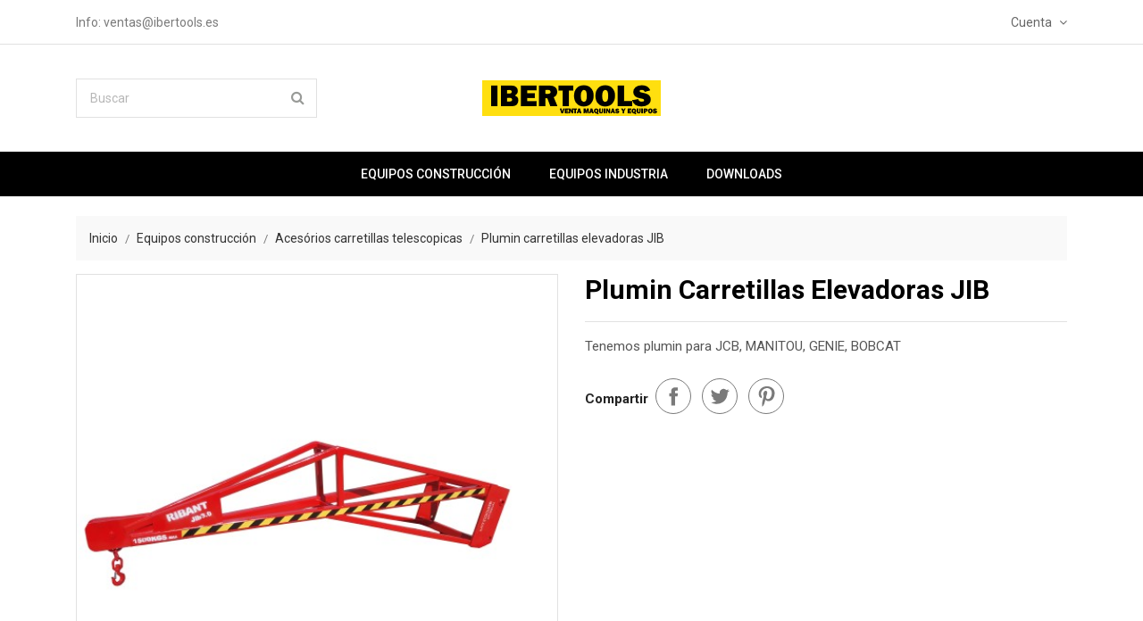

--- FILE ---
content_type: text/html; charset=utf-8
request_url: https://ibertools.es/acesorios-carretillas-telescopicas/56-plumin-carretillas-elevadoras-jib.html
body_size: 14064
content:
<!doctype html>
<html lang="es">

    <head>
        
            
    <meta charset="utf-8">


    <meta http-equiv="x-ua-compatible" content="ie=edge">



    <link rel="canonical" href="https://ibertools.es/acesorios-carretillas-telescopicas/56-plumin-carretillas-elevadoras-jib.html">

    <title>Plumin carretillas elevadoras JIB</title>
    
    <!-- Google tag (gtag.js) -->
    <script async src="https://www.googletagmanager.com/gtag/js?id=G-N5NNDG85TV"></script>
    <script>
      window.dataLayer = window.dataLayer || [];
      function gtag(){dataLayer.push(arguments);}
      gtag('js', new Date());

      gtag('config', 'G-N5NNDG85TV');
    </script>
    
    <meta name="description" content="Tenemos plumin para JCB, MANITOU, GENIE, BOBCAT">
    <meta name="keywords" content="">
                <link rel="canonical" href="https://ibertools.es/acesorios-carretillas-telescopicas/56-plumin-carretillas-elevadoras-jib.html">
    


    <meta name="viewport" content="width=device-width, initial-scale=1">



    <link rel="icon" type="image/vnd.microsoft.icon" href="https://ibertools.es/img/favicon.ico?1678544547">
    <link rel="shortcut icon" type="image/x-icon" href="https://ibertools.es/img/favicon.ico?1678544547">
    <link href="https://fonts.googleapis.com/css?family=Roboto:300,400,500,700,900" rel="stylesheet"> 



      <link rel="stylesheet" href="https://ibertools.es/themes/apparel/assets/css/theme.css" type="text/css" media="all">
  <link rel="stylesheet" href="https://ibertools.es/themes/apparel/assets/css/font-awesome.min.css" type="text/css" media="all">
  <link rel="stylesheet" href="https://ibertools.es/themes/apparel/assets/css/owl.carousel.css" type="text/css" media="all">
  <link rel="stylesheet" href="https://ibertools.es/themes/apparel/assets/css/owl.theme.css" type="text/css" media="all">
  <link rel="stylesheet" href="https://ibertools.es/themes/apparel/assets/css/owl.transitions.css" type="text/css" media="all">
  <link rel="stylesheet" href="https://ibertools.es/modules/ps_socialfollow/views/css/ps_socialfollow.css" type="text/css" media="all">
  <link rel="stylesheet" href="https://ibertools.es/modules/ht_scrolltop/views/css/font-awesome.min.css" type="text/css" media="all">
  <link rel="stylesheet" href="https://ibertools.es/modules/ht_staticblocks/views/css/ht_staticblocks.css" type="text/css" media="all">
  <link rel="stylesheet" href="https://ibertools.es/modules/advancedemailguard/views/css/front.css" type="text/css" media="all">
  <link rel="stylesheet" href="https://ibertools.es/modules/blockwishlist/public/wishlist.css" type="text/css" media="all">
  <link rel="stylesheet" href="https://ibertools.es/themes/apparel/assets/css/custom.css" type="text/css" media="all">




    

  <script type="text/javascript">
        var AdvancedEmailGuardData = {"meta":{"isGDPREnabled":true,"isLegacyOPCEnabled":false,"isLegacyMAModuleEnabled":false,"validationError":null},"settings":{"recaptcha":{"type":"v2_cbx","key":"6LcJGhssAAAAAPc48nmPI3vNMDIOmKL1uEAhnypj","forms":[],"language":"shop","theme":"light","position":"bottomleft","hidden":false,"deferred":false}},"context":{"ps":{"v17":true,"v17pc":true,"v17ch":true,"v16":false,"v161":false,"v15":false},"languageCode":"es","pageName":"product"},"trans":{"genericError":"Ha ocurrido un error, por favor, int\u00e9ntelo de nuevo."}};
        var blockwishlistController = "https:\/\/ibertools.es\/module\/blockwishlist\/action";
        var prestashop = {"cart":{"products":[],"totals":{"total":{"type":"total","label":"Total","amount":0,"value":"0,00\u00a0\u20ac"},"total_including_tax":{"type":"total","label":"Total (impuestos incl.)","amount":0,"value":"0,00\u00a0\u20ac"},"total_excluding_tax":{"type":"total","label":"Total (impuestos excl.)","amount":0,"value":"0,00\u00a0\u20ac"}},"subtotals":{"products":{"type":"products","label":"Subtotal","amount":0,"value":"0,00\u00a0\u20ac"},"discounts":null,"shipping":{"type":"shipping","label":"Transporte","amount":0,"value":""},"tax":{"type":"tax","label":"Impuestos incluidos","amount":0,"value":"0,00\u00a0\u20ac"}},"products_count":0,"summary_string":"0 art\u00edculos","vouchers":{"allowed":0,"added":[]},"discounts":[],"minimalPurchase":0,"minimalPurchaseRequired":""},"currency":{"id":2,"name":"Euro","iso_code":"EUR","iso_code_num":"978","sign":"\u20ac"},"customer":{"lastname":null,"firstname":null,"email":null,"birthday":null,"newsletter":null,"newsletter_date_add":null,"optin":null,"website":null,"company":null,"siret":null,"ape":null,"is_logged":false,"gender":{"type":null,"name":null},"addresses":[]},"language":{"name":"Espa\u00f1a","iso_code":"es","locale":"es-ES","language_code":"ES-es","is_rtl":"0","date_format_lite":"Y-m-d","date_format_full":"Y-m-d H:i:s","id":3},"page":{"title":"","canonical":"https:\/\/ibertools.es\/acesorios-carretillas-telescopicas\/56-plumin-carretillas-elevadoras-jib.html","meta":{"title":"Plumin carretillas elevadoras JIB","description":"Tenemos plumin para JCB, MANITOU, GENIE, BOBCAT","keywords":"","robots":"index"},"page_name":"product","body_classes":{"lang-es":true,"lang-rtl":false,"country-ES":true,"currency-EUR":true,"layout-full-width":true,"page-product":true,"tax-display-enabled":true,"product-id-56":true,"product-Plumin carretillas elevadoras JIB":true,"product-id-category-19":true,"product-id-manufacturer-0":true,"product-id-supplier-0":true,"product-available-for-order":true},"admin_notifications":[]},"shop":{"name":"Ibertools","logo":"https:\/\/ibertools.es\/img\/logo-1678387031.jpg","stores_icon":"https:\/\/ibertools.es\/img\/logo_stores.png","favicon":"https:\/\/ibertools.es\/img\/favicon.ico"},"urls":{"base_url":"https:\/\/ibertools.es\/","current_url":"https:\/\/ibertools.es\/acesorios-carretillas-telescopicas\/56-plumin-carretillas-elevadoras-jib.html","shop_domain_url":"https:\/\/ibertools.es","img_ps_url":"https:\/\/ibertools.es\/img\/","img_cat_url":"https:\/\/ibertools.es\/img\/c\/","img_lang_url":"https:\/\/ibertools.es\/img\/l\/","img_prod_url":"https:\/\/ibertools.es\/img\/p\/","img_manu_url":"https:\/\/ibertools.es\/img\/m\/","img_sup_url":"https:\/\/ibertools.es\/img\/su\/","img_ship_url":"https:\/\/ibertools.es\/img\/s\/","img_store_url":"https:\/\/ibertools.es\/img\/st\/","img_col_url":"https:\/\/ibertools.es\/img\/co\/","img_url":"https:\/\/ibertools.es\/themes\/apparel\/assets\/img\/","css_url":"https:\/\/ibertools.es\/themes\/apparel\/assets\/css\/","js_url":"https:\/\/ibertools.es\/themes\/apparel\/assets\/js\/","pic_url":"https:\/\/ibertools.es\/upload\/","pages":{"address":"https:\/\/ibertools.es\/direccion","addresses":"https:\/\/ibertools.es\/direcciones","authentication":"https:\/\/ibertools.es\/iniciar-sesion","cart":"https:\/\/ibertools.es\/carrito","category":"https:\/\/ibertools.es\/index.php?controller=category","cms":"https:\/\/ibertools.es\/index.php?controller=cms","contact":"https:\/\/ibertools.es\/contactenos","discount":"https:\/\/ibertools.es\/descuento","guest_tracking":"https:\/\/ibertools.es\/seguimiento-pedido-invitado","history":"https:\/\/ibertools.es\/historial-compra","identity":"https:\/\/ibertools.es\/datos-personales","index":"https:\/\/ibertools.es\/","my_account":"https:\/\/ibertools.es\/mi-cuenta","order_confirmation":"https:\/\/ibertools.es\/confirmacion-pedido","order_detail":"https:\/\/ibertools.es\/index.php?controller=order-detail","order_follow":"https:\/\/ibertools.es\/seguimiento-pedido","order":"https:\/\/ibertools.es\/pedido","order_return":"https:\/\/ibertools.es\/index.php?controller=order-return","order_slip":"https:\/\/ibertools.es\/facturas-abono","pagenotfound":"https:\/\/ibertools.es\/pagina-no-encontrada","password":"https:\/\/ibertools.es\/recuperar-contrase\u00f1a","pdf_invoice":"https:\/\/ibertools.es\/index.php?controller=pdf-invoice","pdf_order_return":"https:\/\/ibertools.es\/index.php?controller=pdf-order-return","pdf_order_slip":"https:\/\/ibertools.es\/index.php?controller=pdf-order-slip","prices_drop":"https:\/\/ibertools.es\/productos-rebajados","product":"https:\/\/ibertools.es\/index.php?controller=product","search":"https:\/\/ibertools.es\/busqueda","sitemap":"https:\/\/ibertools.es\/mapa del sitio","stores":"https:\/\/ibertools.es\/tiendas","supplier":"https:\/\/ibertools.es\/proveedor","register":"https:\/\/ibertools.es\/iniciar-sesion?create_account=1","order_login":"https:\/\/ibertools.es\/pedido?login=1"},"alternative_langs":[],"theme_assets":"\/themes\/apparel\/assets\/","actions":{"logout":"https:\/\/ibertools.es\/?mylogout="},"no_picture_image":{"bySize":{"small_default":{"url":"https:\/\/ibertools.es\/img\/p\/es-default-small_default.jpg","width":98,"height":98},"cart_default":{"url":"https:\/\/ibertools.es\/img\/p\/es-default-cart_default.jpg","width":125,"height":125},"home_default":{"url":"https:\/\/ibertools.es\/img\/p\/es-default-home_default.jpg","width":350,"height":350},"medium_default":{"url":"https:\/\/ibertools.es\/img\/p\/es-default-medium_default.jpg","width":452,"height":452},"large_default":{"url":"https:\/\/ibertools.es\/img\/p\/es-default-large_default.jpg","width":513,"height":513}},"small":{"url":"https:\/\/ibertools.es\/img\/p\/es-default-small_default.jpg","width":98,"height":98},"medium":{"url":"https:\/\/ibertools.es\/img\/p\/es-default-home_default.jpg","width":350,"height":350},"large":{"url":"https:\/\/ibertools.es\/img\/p\/es-default-large_default.jpg","width":513,"height":513},"legend":""}},"configuration":{"display_taxes_label":true,"display_prices_tax_incl":true,"is_catalog":true,"show_prices":true,"opt_in":{"partner":true},"quantity_discount":{"type":"discount","label":"Descuento unitario"},"voucher_enabled":0,"return_enabled":0},"field_required":[],"breadcrumb":{"links":[{"title":"Inicio","url":"https:\/\/ibertools.es\/"},{"title":"Equipos construcci\u00f3n","url":"https:\/\/ibertools.es\/3-equipos-construccion"},{"title":"Aces\u00f3rios carretillas telescopicas","url":"https:\/\/ibertools.es\/19-acesorios-carretillas-telescopicas"},{"title":"Plumin carretillas elevadoras JIB","url":"https:\/\/ibertools.es\/acesorios-carretillas-telescopicas\/56-plumin-carretillas-elevadoras-jib.html"}],"count":4},"link":{"protocol_link":"https:\/\/","protocol_content":"https:\/\/"},"time":1768792669,"static_token":"6cb4254fb8aaecba0ea7c1275fdd7df8","token":"3384acbed57912f04bc02d51d68db3d9","debug":false};
        var prestashopFacebookAjaxController = "https:\/\/ibertools.es\/module\/ps_facebook\/Ajax";
        var productsAlreadyTagged = [];
        var psemailsubscription_subscription = "https:\/\/ibertools.es\/module\/ps_emailsubscription\/subscription";
        var removeFromWishlistUrl = "https:\/\/ibertools.es\/module\/blockwishlist\/action?action=deleteProductFromWishlist";
        var wishlistAddProductToCartUrl = "https:\/\/ibertools.es\/module\/blockwishlist\/action?action=addProductToCart";
        var wishlistUrl = "https:\/\/ibertools.es\/module\/blockwishlist\/view";
      </script>



    



        
    <meta property="og:type" content="product">
    <meta property="og:url" content="https://ibertools.es/acesorios-carretillas-telescopicas/56-plumin-carretillas-elevadoras-jib.html">
    <meta property="og:title" content="Plumin carretillas elevadoras JIB">
    <meta property="og:site_name" content="Ibertools">
    <meta property="og:description" content="Tenemos plumin para JCB, MANITOU, GENIE, BOBCAT">
    <meta property="og:image" content="https://ibertools.es/90-large_default/plumin-carretillas-elevadoras-jib.jpg">
    <meta property="product:pretax_price:amount" content="0">
    <meta property="product:pretax_price:currency" content="EUR">
    <meta property="product:price:amount" content="0">
    <meta property="product:price:currency" content="EUR">
    
    </head>

    <body id="product" class="lang-es country-es currency-eur layout-full-width page-product tax-display-enabled product-id-56 product-plumin-carretillas-elevadoras-jib product-id-category-19 product-id-manufacturer-0 product-id-supplier-0 product-available-for-order">

        
            
        

    <main>
        
                    

        <header id="header">
            
                
    <div class="header-banner">
        
    </div>



    <nav class="header-nav">
        <div class="container">
            <div class="row">
                <div class="hidden-sm-down">
                    <div class="col-md-5 col-xs-12 left-nav">
                        <!-- Static Block module -->
			<div class="header-msg-block">
<div class="message">Info: ventas@ibertools.es</div>
</div>
	<!-- /Static block module -->
                    </div>
                    <div class="col-md-7 col-xs-12 right-nav">
                        <div id="_desktop_user_info">
    <div class="user-info">
        <span id="header-menu-btn" class="tog-icon-block hidden-sm-down">
            <span class="hidden-sm-down">Cuenta</span>
            <i class="fa fa-angle-down" aria-hidden="true"></i>
        </span>
        <span class="hidden-md-up user-info-icon">
                            <li class="user-link">
                    <a
                        href="https://ibertools.es/mi-cuenta"
                        title="Acceda a su cuenta de cliente"
                        rel="nofollow"
                        >
                        <i class="fa fa-sign-in" aria-hidden="true"></i>
                        <span class="hidden-sm-down">Sign In</span>
                    </a>
                </li>
                    </span>
        <ul style="display: none;" id="header-menu-content" class="header-menu-links">
                            <li class="user-link">
                    <a
                        class="register"
                        href="https://ibertools.es/iniciar-sesion?create_account=1"
                        title="New account registration"
                        rel="nofollow"
                        >
                        <i class="fa fa-user-plus" aria-hidden="true"></i>
                        <span class="hidden-sm-down">Create an Account</span>
                    </a>
                </li>
                <li class="user-link">
                    <a
                        href="https://ibertools.es/mi-cuenta"
                        title="Acceda a su cuenta de cliente"
                        rel="nofollow"
                        >
                        <i class="fa fa-sign-in" aria-hidden="true"></i>
                        <span class="hidden-sm-down">Sign In</span>
                    </a>
                </li>
                    </ul>
    </div>
</div>
                    </div>
                </div>
                <div class="hidden-md-up text-sm-center mobile">
                    <div class="float-xs-left" id="menu-icon">
                        <i class="material-icons d-inline">&#xE5D2;</i>
                    </div>
                    <div class="float-xs-right" id="_mobile_cart"></div>
                    <div class="float-xs-right" id="_mobile_user_info"></div>
                    <div class="top-logo" id="_mobile_logo"></div>
                    <div class="clearfix"></div>
                </div>
            </div>
        </div>
    </nav>



    <div class="header-top">
        <div class="container">
            <div class="hidden-sm-down" id="_desktop_logo">
                                    <a href="https://ibertools.es/">
                        <img class="logo" src="https://ibertools.es/img/logo-1678387031.jpg" alt="Ibertools">
                    </a>
                            </div>
            <!-- Static Block module -->
<!-- /Static block module --><!-- Block search module TOP -->
<div id="search_widget" class="search-widget hidden-sm-down" data-search-controller-url="//ibertools.es/busqueda">
    <form method="get" action="//ibertools.es/busqueda">
        <input type="hidden" name="controller" value="search">
        <input type="text" name="s" value="" placeholder="Buscar" aria-label="Buscar">
        <button type="submit">
            <i class="fa fa-search" aria-hidden="true"></i>
            <span class="hidden-xl-down">Buscar</span>
        </button>
    </form>
</div>
<div id="search-tog-btn" class="hidden-md-up">
    <span>
        <i class="fa fa-search" aria-hidden="true"></i>
    </span>
    <div id="search_widget" class="search-widget" data-search-controller-url="//ibertools.es/busqueda">
        <form method="get" action="//ibertools.es/busqueda">
            <input type="hidden" name="controller" value="search">
            <input type="text" name="s" value="" placeholder="Búsqueda en catálogo" aria-label="Buscar">
            <button type="submit">
                <i class="fa fa-search" aria-hidden="true"></i>
                <span class="hidden-xl-down">Buscar</span>
            </button>
        </form>
    </div>
</div>
<!-- /Block search module TOP -->

            <div class="clearfix"></div>
            <div id="mobile_top_menu_wrapper" class="row hidden-md-up" style="display:none;">
                <div class="js-top-menu mobile" id="_mobile_top_menu"></div>
                <div class="js-top-menu-bottom">
                    <div id="_mobile_currency_selector"></div>
                    <div id="_mobile_language_selector"></div>
                    <div id="_mobile_contact_link"></div>
                </div>
            </div>
        </div>
    </div>
    

<div class="header-bottom">
    <div class="container">
        

<div class="menu js-top-menu position-static hidden-sm-down col-md-12" id="_desktop_top_menu">
    
            <ul class="top-menu" id="top-menu" data-depth="0">
                            <li class="category" id="category-3">
                                        <a
                        class="dropdown-item"
                        href="https://ibertools.es/3-equipos-construccion" data-depth="0"
                                                >
                                                                                                            <span class="float-xs-right hidden-md-up">
                                <span data-target="#top_sub_menu_26326" data-toggle="collapse" class="navbar-toggler collapse-icons">
                                    <i class="material-icons add">&#xE313;</i>
                                    <i class="material-icons remove">&#xE316;</i>
                                </span>
                            </span>
                                                Equipos construcción
                    </a>
                                            <div  class="popover sub-menu js-sub-menu collapse" id="top_sub_menu_26326">
                            
            <ul class="top-menu"  data-depth="1">
                            <li class="category" id="category-9">
                                        <a
                        class="dropdown-item dropdown-submenu"
                        href="https://ibertools.es/9-carros" data-depth="1"
                                                >
                                                Carros
                    </a>
                                    </li>
                            <li class="category" id="category-10">
                                        <a
                        class="dropdown-item dropdown-submenu"
                        href="https://ibertools.es/10-pinzas-" data-depth="1"
                                                >
                                                                                                            <span class="float-xs-right hidden-md-up">
                                <span data-target="#top_sub_menu_27982" data-toggle="collapse" class="navbar-toggler collapse-icons">
                                    <i class="material-icons add">&#xE313;</i>
                                    <i class="material-icons remove">&#xE316;</i>
                                </span>
                            </span>
                                                Pinzas
                    </a>
                                            <div  class="collapse" id="top_sub_menu_27982">
                            
            <ul class="top-menu"  data-depth="2">
                            <li class="category" id="category-12">
                                        <a
                        class="dropdown-item"
                        href="https://ibertools.es/12-pinzas-manuales" data-depth="2"
                                                >
                                                Pinzas manuales
                    </a>
                                    </li>
                            <li class="category" id="category-13">
                                        <a
                        class="dropdown-item"
                        href="https://ibertools.es/13-pinzas-ligeras" data-depth="2"
                                                >
                                                Pinzas ligeras
                    </a>
                                    </li>
                            <li class="category" id="category-14">
                                        <a
                        class="dropdown-item"
                        href="https://ibertools.es/14-pinzas-altas-cargas-" data-depth="2"
                                                >
                                                Pinzas altas cargas
                    </a>
                                    </li>
                            <li class="category" id="category-16">
                                        <a
                        class="dropdown-item"
                        href="https://ibertools.es/16-pinzas-pozos" data-depth="2"
                                                >
                                                Pinzas pozos
                    </a>
                                    </li>
                    </ul>
    
                        </div>
                                    </li>
                            <li class="category" id="category-11">
                                        <a
                        class="dropdown-item dropdown-submenu"
                        href="https://ibertools.es/11-porta-palets" data-depth="1"
                                                >
                                                Porta palets
                    </a>
                                    </li>
                            <li class="category" id="category-15">
                                        <a
                        class="dropdown-item dropdown-submenu"
                        href="https://ibertools.es/15-ganchos-p-tubos-hormigon" data-depth="1"
                                                >
                                                Ganchos p/ tubos hórmigon
                    </a>
                                    </li>
                            <li class="category" id="category-17">
                                        <a
                        class="dropdown-item dropdown-submenu"
                        href="https://ibertools.es/17-cubos-hormigon" data-depth="1"
                                                >
                                                Cubos hormigon
                    </a>
                                    </li>
                            <li class="category" id="category-18">
                                        <a
                        class="dropdown-item dropdown-submenu"
                        href="https://ibertools.es/18-escombreras" data-depth="1"
                                                >
                                                Escombreras
                    </a>
                                    </li>
                            <li class="category" id="category-19">
                                        <a
                        class="dropdown-item dropdown-submenu"
                        href="https://ibertools.es/19-acesorios-carretillas-telescopicas" data-depth="1"
                                                >
                                                Acesórios carretillas telescopicas
                    </a>
                                    </li>
                            <li class="category" id="category-20">
                                        <a
                        class="dropdown-item dropdown-submenu"
                        href="https://ibertools.es/20-plataformas-piso" data-depth="1"
                                                >
                                                Plataformas piso
                    </a>
                                    </li>
                    </ul>
    
                        </div>
                                    </li>
                            <li class="category" id="category-6">
                                        <a
                        class="dropdown-item"
                        href="https://ibertools.es/6-equipos-industria" data-depth="0"
                                                >
                                                Equipos industria
                    </a>
                                    </li>
                            <li class="cms-page" id="cms-page-6">
                                        <a
                        class="dropdown-item"
                        href="https://ibertools.es/content/6-downloads" data-depth="0"
                                                >
                                                Downloads
                    </a>
                                    </li>
                    </ul>
    
    <div class="clearfix"></div>
</div>
    </div>
</div>            
        </header>

        
            
<aside id="notifications">
  <div class="container">
    
    
    
      </div>
</aside>
        

         
        <section id="wrapper">
            
            <div class="container"> 
                
                    <nav data-depth="4" class="breadcrumb hidden-sm-down">
  <ol itemscope itemtype="http://schema.org/BreadcrumbList">
    
              
          <li itemprop="itemListElement" itemscope itemtype="http://schema.org/ListItem">
            <a itemprop="item" href="https://ibertools.es/">
              <span itemprop="name">Inicio</span>
            </a>
            <meta itemprop="position" content="1">
          </li>
        
              
          <li itemprop="itemListElement" itemscope itemtype="http://schema.org/ListItem">
            <a itemprop="item" href="https://ibertools.es/3-equipos-construccion">
              <span itemprop="name">Equipos construcción</span>
            </a>
            <meta itemprop="position" content="2">
          </li>
        
              
          <li itemprop="itemListElement" itemscope itemtype="http://schema.org/ListItem">
            <a itemprop="item" href="https://ibertools.es/19-acesorios-carretillas-telescopicas">
              <span itemprop="name">Acesórios carretillas telescopicas</span>
            </a>
            <meta itemprop="position" content="3">
          </li>
        
              
          <li itemprop="itemListElement" itemscope itemtype="http://schema.org/ListItem">
            <a itemprop="item" href="https://ibertools.es/acesorios-carretillas-telescopicas/56-plumin-carretillas-elevadoras-jib.html">
              <span itemprop="name">Plumin carretillas elevadoras JIB</span>
            </a>
            <meta itemprop="position" content="4">
          </li>
        
          
  </ol>
</nav>
                
                <div class="row"> 
                    

                    
  <div id="content-wrapper">
    
    

    <section id="main" itemscope itemtype="https://schema.org/Product">
        <meta itemprop="url" content="https://ibertools.es/acesorios-carretillas-telescopicas/56-plumin-carretillas-elevadoras-jib.html">

        <div class="row">
            <div class="col-md-6">
                
                    <section class="page-content" id="content">
                        
                            
                                <ul class="product-flags">
                                                                    </ul>
                            

                            
                                <div class="images-container">
    
        <div class="product-cover">
                            <img class="js-qv-product-cover" src="https://ibertools.es/90-large_default/plumin-carretillas-elevadoras-jib.jpg" alt="" title="" style="width:100%;" itemprop="image">
                <div class="layer hidden-sm-down" data-toggle="modal" data-target="#product-modal">
                    <i class="material-icons zoom-in">search</i>
                </div>
                    </div>
    

    
        <div class="js-qv-mask mask">
            <ul class="product-images js-qv-product-images">
                                    <li class="thumb-container">
                        <img
                            class="thumb js-thumb  selected "
                            data-image-medium-src="https://ibertools.es/90-medium_default/plumin-carretillas-elevadoras-jib.jpg"
                            data-image-large-src="https://ibertools.es/90-large_default/plumin-carretillas-elevadoras-jib.jpg"
                            src="https://ibertools.es/90-home_default/plumin-carretillas-elevadoras-jib.jpg"
                            alt=""
                            title=""
                            width="100"
                            itemprop="image"
                            >
                    </li>
                                    <li class="thumb-container">
                        <img
                            class="thumb js-thumb "
                            data-image-medium-src="https://ibertools.es/91-medium_default/plumin-carretillas-elevadoras-jib.jpg"
                            data-image-large-src="https://ibertools.es/91-large_default/plumin-carretillas-elevadoras-jib.jpg"
                            src="https://ibertools.es/91-home_default/plumin-carretillas-elevadoras-jib.jpg"
                            alt=""
                            title=""
                            width="100"
                            itemprop="image"
                            >
                    </li>
                            </ul>
        </div>
    
</div>

                            
                            <div class="scroll-box-arrows">
                                <i class="material-icons left">&#xE314;</i>
                                <i class="material-icons right">&#xE315;</i>
                            </div>

                        
                    </section>
                
            </div>
            <div class="col-md-6">
                
                    
                        <h1 class="h1" itemprop="name">Plumin carretillas elevadoras JIB</h1>
                    
                
                
                                    

                <div class="product-information">
                    
                        <div id="product-description-short-56" class="product-short-description" itemprop="description"><p>Tenemos plumin para JCB, MANITOU, GENIE, BOBCAT</p></div>
                    

                    
                    <div class="product-actions">
                        
                            <form action="https://ibertools.es/carrito" method="post" id="add-to-cart-or-refresh">
                                <input type="hidden" name="token" value="6cb4254fb8aaecba0ea7c1275fdd7df8">
                                <input type="hidden" name="id_product" value="56" id="product_page_product_id">
                                <input type="hidden" name="id_customization" value="0" id="product_customization_id">

                                
                                    <div class="product-variants">
  </div>
                                

                                
                                                                    

                                
                                    <section class="product-discounts">
  </section>
                                

                                
                                    <div class="product-add-to-cart">
  </div>
                                

                                
                                    <div class="product-additional-info">
  

      <div class="social-sharing">
      <span>Compartir</span>
      <ul>
                  <li class="facebook icon-gray"><a href="https://www.facebook.com/sharer.php?u=https%3A%2F%2Fibertools.es%2Facesorios-carretillas-telescopicas%2F56-plumin-carretillas-elevadoras-jib.html" class="text-hide" title="Compartir" target="_blank">Compartir</a></li>
                  <li class="twitter icon-gray"><a href="https://twitter.com/intent/tweet?text=Plumin+carretillas+elevadoras+JIB https%3A%2F%2Fibertools.es%2Facesorios-carretillas-telescopicas%2F56-plumin-carretillas-elevadoras-jib.html" class="text-hide" title="Tuitear" target="_blank">Tuitear</a></li>
                  <li class="pinterest icon-gray"><a href="https://www.pinterest.com/pin/create/button/?media=https%3A%2F%2Fibertools.es%2F90%2Fplumin-carretillas-elevadoras-jib.jpg&amp;url=https%3A%2F%2Fibertools.es%2Facesorios-carretillas-telescopicas%2F56-plumin-carretillas-elevadoras-jib.html" class="text-hide" title="Pinterest" target="_blank">Pinterest</a></li>
              </ul>
    </div>
  

</div>
                                

                                                            
                        </form>
                    
                </div>

                
                    
                

            </div>
        </div>
    </div>

    
            


    
        <div class="tabs">
            <ul class="nav nav-tabs" role="tablist">
                                    <li class="nav-item">
                        <a
                            class="nav-link active"
                            data-toggle="tab"
                            href="#description"
                            role="tab"
                            aria-controls="description"
                             aria-selected="true">Descripción</a>
                    </li>
                                <li class="nav-item">
                    <a
                        class="nav-link"
                        data-toggle="tab"
                        href="#product-details"
                        role="tab"
                        aria-controls="product-details"
                        >Detalles del producto</a>
                </li>
                                            </ul>

            <div class="tab-content" id="tab-content">
                <div class="tab-pane fade in active" id="description" role="tabpanel">
                    
                        <div class="product-description"><table border="0" cellpadding="0" cellspacing="0" width="752" style="border-collapse:collapse;background-color:#ffffff;color:#232323;font-family:Manrope, sans-serif;font-size:15px;width:451pt;"><tbody><tr style="height:35.71pt;"><td height="60" class="oa1" width="154" style="height:35.71pt;width:92pt;">
<p style="margin-top:0pt;margin-bottom:0pt;font-size:0.9375rem;color:#7a7a7a;margin-left:0in;"><span style="font-size:13.5pt;font-family:Calibri;color:#000000;font-weight:bold;">Model</span></p>
</td>
<td class="oa1" width="154" style="width:92pt;">
<p style="margin-top:0pt;margin-bottom:0pt;font-size:0.9375rem;color:#7a7a7a;margin-left:0in;"><span style="font-size:13.5pt;font-family:Calibri;color:#000000;font-weight:bold;">Max carga</span><span style="font-size:13.5pt;font-family:Calibri;color:#000000;font-weight:bold;"> kgs</span></p>
</td>
<td class="oa1" width="181" style="width:108pt;">
<p style="margin-top:0pt;margin-bottom:0pt;font-size:0.9375rem;color:#7a7a7a;margin-left:0in;"><span style="font-size:13.5pt;font-family:Calibri;color:#000000;font-weight:bold;">Largo</span><span style="font-size:13.5pt;font-family:Calibri;color:#000000;font-weight:bold;"> </span><span style="font-size:13.5pt;font-family:Calibri;color:#000000;font-weight:bold;">mms</span></p>
</td>
<td class="oa1" width="98" style="width:59pt;">
<p style="margin-top:0pt;margin-bottom:0pt;font-size:0.9375rem;color:#7a7a7a;margin-left:0in;"><span style="font-size:13.5pt;font-family:Calibri;color:#000000;font-weight:bold;">Peso</span><span style="font-size:13.5pt;font-family:Calibri;color:#000000;font-weight:bold;"> Kgs   </span></p>
</td>
<td class="oa1" width="166" style="width:100pt;">
<p style="margin-top:0pt;margin-bottom:0pt;font-size:0.9375rem;color:#7a7a7a;margin-left:0in;"><span style="font-size:13.5pt;font-family:Calibri;color:#000000;font-weight:bold;">Códe</span></p>
</td>
</tr><tr style="height:29.2pt;"><td height="49" class="oa1" width="154" style="height:29.2pt;width:92pt;">
<p style="margin-top:0pt;margin-bottom:0pt;font-size:0.9375rem;color:#7a7a7a;margin-left:0in;"><span style="font-size:13.5pt;font-family:Calibri;color:#000000;">JIB2.6</span></p>
</td>
<td class="oa1" width="154" style="width:92pt;">
<p style="margin-top:0pt;margin-bottom:0pt;font-size:0.9375rem;color:#7a7a7a;margin-left:0in;"><span style="font-size:13.5pt;font-family:Calibri;color:#000000;">2200kgs</span></p>
</td>
<td class="oa1" width="181" style="width:108pt;">
<p style="margin-top:0pt;margin-bottom:0pt;font-size:0.9375rem;color:#7a7a7a;margin-left:0in;"><span style="font-size:13.5pt;font-family:Calibri;color:#000000;">2600mms</span></p>
</td>
<td class="oa1" width="98" style="width:59pt;">
<p style="margin-top:0pt;margin-bottom:0pt;font-size:0.9375rem;color:#7a7a7a;margin-left:0in;"><span style="font-size:13.5pt;font-family:Calibri;color:#000000;">195kgs</span></p>
</td>
<td class="oa1" width="166" style="width:100pt;">
<p style="margin-top:0pt;margin-bottom:0pt;font-size:0.9375rem;color:#7a7a7a;margin-left:0in;"><span style="font-size:13.5pt;font-family:Calibri;color:#000000;">A80-X4-000327</span></p>
</td>
</tr><tr style="height:29.2pt;"><td height="49" class="oa1" width="154" style="height:29.2pt;width:92pt;">
<p style="margin-top:0pt;margin-bottom:0pt;font-size:0.9375rem;color:#7a7a7a;margin-left:0in;"><span style="font-size:13.5pt;font-family:Calibri;color:#000000;">JIB3,0</span></p>
</td>
<td class="oa1" width="154" style="width:92pt;">
<p style="margin-top:0pt;margin-bottom:0pt;font-size:0.9375rem;color:#7a7a7a;margin-left:0in;"><span style="font-size:13.5pt;font-family:Calibri;color:#000000;">2000kgs</span></p>
</td>
<td class="oa1" width="181" style="width:108pt;">
<p style="margin-top:0pt;margin-bottom:0pt;font-size:0.9375rem;color:#7a7a7a;margin-left:0in;"><span style="font-size:13.5pt;font-family:Calibri;color:#000000;">3000mms</span></p>
</td>
<td class="oa1" width="98" style="width:59pt;">
<p style="margin-top:0pt;margin-bottom:0pt;font-size:0.9375rem;color:#7a7a7a;margin-left:0in;"><span style="font-size:13.5pt;font-family:Calibri;color:#000000;">210kgs</span></p>
</td>
<td class="oa1" width="166" style="width:100pt;">
<p style="margin:0pt 0in;font-size:0.9375rem;color:#7a7a7a;line-height:normal;text-indent:0in;"><span style="font-size:13.5pt;font-family:Calibri;color:#000000;">A80-X4-000328</span></p>
</td>
</tr><tr style="height:29.2pt;"><td height="49" class="oa1" width="154" style="height:29.2pt;width:92pt;">
<p style="margin-top:0pt;margin-bottom:0pt;font-size:0.9375rem;color:#7a7a7a;margin-left:0in;"><span style="font-size:13.5pt;font-family:Calibri;color:#000000;">JIB3.6</span></p>
</td>
<td class="oa1" width="154" style="width:92pt;">
<p style="margin-top:0pt;margin-bottom:0pt;font-size:0.9375rem;color:#7a7a7a;margin-left:0in;"><span style="font-size:13.5pt;font-family:Calibri;color:#000000;">1500kgs</span></p>
</td>
<td class="oa1" width="181" style="width:108pt;">
<p style="margin-top:0pt;margin-bottom:0pt;font-size:0.9375rem;color:#7a7a7a;margin-left:0in;"><span style="font-size:13.5pt;font-family:Calibri;color:#000000;">3600mms</span></p>
</td>
<td class="oa1" width="98" style="width:59pt;">
<p style="margin-top:0pt;margin-bottom:0pt;font-size:0.9375rem;color:#7a7a7a;margin-left:0in;"><span style="font-size:13.5pt;font-family:Calibri;color:#000000;">225kgs</span></p>
</td>
<td class="oa1" width="166" style="width:100pt;">
<p style="margin:0pt 0in;font-size:0.9375rem;color:#7a7a7a;line-height:normal;text-indent:0in;"><span style="font-size:13.5pt;font-family:Calibri;color:#000000;">A80-X4-000329</span></p>
</td>
</tr><tr style="height:29.2pt;"><td height="49" class="oa1" width="154" style="height:29.2pt;width:92pt;">
<p style="margin-top:0pt;margin-bottom:0pt;font-size:0.9375rem;color:#7a7a7a;margin-left:0in;"><span style="font-size:13.5pt;font-family:Calibri;color:#000000;">JIB3.8</span></p>
</td>
<td class="oa1" width="154" style="width:92pt;">
<p style="margin-top:0pt;margin-bottom:0pt;font-size:0.9375rem;color:#7a7a7a;margin-left:0in;"><span style="font-size:13.5pt;font-family:Calibri;color:#000000;">1500kgs</span></p>
</td>
<td class="oa1" width="181" style="width:108pt;">
<p style="margin-top:0pt;margin-bottom:0pt;font-size:0.9375rem;color:#7a7a7a;margin-left:0in;"><span style="font-size:13.5pt;font-family:Calibri;color:#000000;">3800mms</span></p>
</td>
<td class="oa1" width="98" style="width:59pt;">
<p style="margin-top:0pt;margin-bottom:0pt;font-size:0.9375rem;color:#7a7a7a;margin-left:0in;"><span style="font-size:13.5pt;font-family:Calibri;color:#000000;">265kgs</span></p>
</td>
</tr></tbody></table></div>
                    
                </div>

                
                    <div class="tab-pane fade"
     id="product-details"
     data-product="{&quot;id_shop_default&quot;:&quot;1&quot;,&quot;id_manufacturer&quot;:&quot;0&quot;,&quot;id_supplier&quot;:&quot;0&quot;,&quot;reference&quot;:&quot;JIBS&quot;,&quot;is_virtual&quot;:&quot;0&quot;,&quot;delivery_in_stock&quot;:&quot;&quot;,&quot;delivery_out_stock&quot;:&quot;&quot;,&quot;id_category_default&quot;:&quot;19&quot;,&quot;on_sale&quot;:&quot;0&quot;,&quot;online_only&quot;:&quot;0&quot;,&quot;ecotax&quot;:0,&quot;minimal_quantity&quot;:&quot;1&quot;,&quot;low_stock_threshold&quot;:null,&quot;low_stock_alert&quot;:&quot;0&quot;,&quot;price&quot;:&quot;0,00\u00a0\u20ac&quot;,&quot;unity&quot;:&quot;&quot;,&quot;unit_price_ratio&quot;:&quot;0.000000&quot;,&quot;additional_shipping_cost&quot;:&quot;0.000000&quot;,&quot;customizable&quot;:&quot;0&quot;,&quot;text_fields&quot;:&quot;0&quot;,&quot;uploadable_files&quot;:&quot;0&quot;,&quot;redirect_type&quot;:&quot;404&quot;,&quot;id_type_redirected&quot;:&quot;0&quot;,&quot;available_for_order&quot;:&quot;1&quot;,&quot;available_date&quot;:&quot;0000-00-00&quot;,&quot;show_condition&quot;:&quot;0&quot;,&quot;condition&quot;:&quot;new&quot;,&quot;show_price&quot;:&quot;1&quot;,&quot;indexed&quot;:&quot;1&quot;,&quot;visibility&quot;:&quot;both&quot;,&quot;cache_default_attribute&quot;:&quot;0&quot;,&quot;advanced_stock_management&quot;:&quot;0&quot;,&quot;date_add&quot;:&quot;2023-11-29 15:40:27&quot;,&quot;date_upd&quot;:&quot;2025-11-13 18:56:12&quot;,&quot;pack_stock_type&quot;:&quot;3&quot;,&quot;meta_description&quot;:&quot;&quot;,&quot;meta_keywords&quot;:&quot;&quot;,&quot;meta_title&quot;:&quot;&quot;,&quot;link_rewrite&quot;:&quot;plumin-carretillas-elevadoras-jib&quot;,&quot;name&quot;:&quot;Plumin carretillas elevadoras JIB&quot;,&quot;description&quot;:&quot;&lt;table border=\&quot;0\&quot; cellpadding=\&quot;0\&quot; cellspacing=\&quot;0\&quot; width=\&quot;752\&quot; style=\&quot;border-collapse:collapse;background-color:#ffffff;color:#232323;font-family:Manrope, sans-serif;font-size:15px;width:451pt;\&quot;&gt;&lt;tbody&gt;&lt;tr style=\&quot;height:35.71pt;\&quot;&gt;&lt;td height=\&quot;60\&quot; class=\&quot;oa1\&quot; width=\&quot;154\&quot; style=\&quot;height:35.71pt;width:92pt;\&quot;&gt;\n&lt;p style=\&quot;margin-top:0pt;margin-bottom:0pt;font-size:0.9375rem;color:#7a7a7a;margin-left:0in;\&quot;&gt;&lt;span style=\&quot;font-size:13.5pt;font-family:Calibri;color:#000000;font-weight:bold;\&quot;&gt;Model&lt;\/span&gt;&lt;\/p&gt;\n&lt;\/td&gt;\n&lt;td class=\&quot;oa1\&quot; width=\&quot;154\&quot; style=\&quot;width:92pt;\&quot;&gt;\n&lt;p style=\&quot;margin-top:0pt;margin-bottom:0pt;font-size:0.9375rem;color:#7a7a7a;margin-left:0in;\&quot;&gt;&lt;span style=\&quot;font-size:13.5pt;font-family:Calibri;color:#000000;font-weight:bold;\&quot;&gt;Max carga&lt;\/span&gt;&lt;span style=\&quot;font-size:13.5pt;font-family:Calibri;color:#000000;font-weight:bold;\&quot;&gt;\u00a0kgs&lt;\/span&gt;&lt;\/p&gt;\n&lt;\/td&gt;\n&lt;td class=\&quot;oa1\&quot; width=\&quot;181\&quot; style=\&quot;width:108pt;\&quot;&gt;\n&lt;p style=\&quot;margin-top:0pt;margin-bottom:0pt;font-size:0.9375rem;color:#7a7a7a;margin-left:0in;\&quot;&gt;&lt;span style=\&quot;font-size:13.5pt;font-family:Calibri;color:#000000;font-weight:bold;\&quot;&gt;Largo&lt;\/span&gt;&lt;span style=\&quot;font-size:13.5pt;font-family:Calibri;color:#000000;font-weight:bold;\&quot;&gt;\u00a0&lt;\/span&gt;&lt;span style=\&quot;font-size:13.5pt;font-family:Calibri;color:#000000;font-weight:bold;\&quot;&gt;mms&lt;\/span&gt;&lt;\/p&gt;\n&lt;\/td&gt;\n&lt;td class=\&quot;oa1\&quot; width=\&quot;98\&quot; style=\&quot;width:59pt;\&quot;&gt;\n&lt;p style=\&quot;margin-top:0pt;margin-bottom:0pt;font-size:0.9375rem;color:#7a7a7a;margin-left:0in;\&quot;&gt;&lt;span style=\&quot;font-size:13.5pt;font-family:Calibri;color:#000000;font-weight:bold;\&quot;&gt;Peso&lt;\/span&gt;&lt;span style=\&quot;font-size:13.5pt;font-family:Calibri;color:#000000;font-weight:bold;\&quot;&gt;\u00a0Kgs\u00a0 \u00a0&lt;\/span&gt;&lt;\/p&gt;\n&lt;\/td&gt;\n&lt;td class=\&quot;oa1\&quot; width=\&quot;166\&quot; style=\&quot;width:100pt;\&quot;&gt;\n&lt;p style=\&quot;margin-top:0pt;margin-bottom:0pt;font-size:0.9375rem;color:#7a7a7a;margin-left:0in;\&quot;&gt;&lt;span style=\&quot;font-size:13.5pt;font-family:Calibri;color:#000000;font-weight:bold;\&quot;&gt;C\u00f3de&lt;\/span&gt;&lt;\/p&gt;\n&lt;\/td&gt;\n&lt;\/tr&gt;&lt;tr style=\&quot;height:29.2pt;\&quot;&gt;&lt;td height=\&quot;49\&quot; class=\&quot;oa1\&quot; width=\&quot;154\&quot; style=\&quot;height:29.2pt;width:92pt;\&quot;&gt;\n&lt;p style=\&quot;margin-top:0pt;margin-bottom:0pt;font-size:0.9375rem;color:#7a7a7a;margin-left:0in;\&quot;&gt;&lt;span style=\&quot;font-size:13.5pt;font-family:Calibri;color:#000000;\&quot;&gt;JIB2.6&lt;\/span&gt;&lt;\/p&gt;\n&lt;\/td&gt;\n&lt;td class=\&quot;oa1\&quot; width=\&quot;154\&quot; style=\&quot;width:92pt;\&quot;&gt;\n&lt;p style=\&quot;margin-top:0pt;margin-bottom:0pt;font-size:0.9375rem;color:#7a7a7a;margin-left:0in;\&quot;&gt;&lt;span style=\&quot;font-size:13.5pt;font-family:Calibri;color:#000000;\&quot;&gt;2200kgs&lt;\/span&gt;&lt;\/p&gt;\n&lt;\/td&gt;\n&lt;td class=\&quot;oa1\&quot; width=\&quot;181\&quot; style=\&quot;width:108pt;\&quot;&gt;\n&lt;p style=\&quot;margin-top:0pt;margin-bottom:0pt;font-size:0.9375rem;color:#7a7a7a;margin-left:0in;\&quot;&gt;&lt;span style=\&quot;font-size:13.5pt;font-family:Calibri;color:#000000;\&quot;&gt;2600mms&lt;\/span&gt;&lt;\/p&gt;\n&lt;\/td&gt;\n&lt;td class=\&quot;oa1\&quot; width=\&quot;98\&quot; style=\&quot;width:59pt;\&quot;&gt;\n&lt;p style=\&quot;margin-top:0pt;margin-bottom:0pt;font-size:0.9375rem;color:#7a7a7a;margin-left:0in;\&quot;&gt;&lt;span style=\&quot;font-size:13.5pt;font-family:Calibri;color:#000000;\&quot;&gt;195kgs&lt;\/span&gt;&lt;\/p&gt;\n&lt;\/td&gt;\n&lt;td class=\&quot;oa1\&quot; width=\&quot;166\&quot; style=\&quot;width:100pt;\&quot;&gt;\n&lt;p style=\&quot;margin-top:0pt;margin-bottom:0pt;font-size:0.9375rem;color:#7a7a7a;margin-left:0in;\&quot;&gt;&lt;span style=\&quot;font-size:13.5pt;font-family:Calibri;color:#000000;\&quot;&gt;A80-X4-000327&lt;\/span&gt;&lt;\/p&gt;\n&lt;\/td&gt;\n&lt;\/tr&gt;&lt;tr style=\&quot;height:29.2pt;\&quot;&gt;&lt;td height=\&quot;49\&quot; class=\&quot;oa1\&quot; width=\&quot;154\&quot; style=\&quot;height:29.2pt;width:92pt;\&quot;&gt;\n&lt;p style=\&quot;margin-top:0pt;margin-bottom:0pt;font-size:0.9375rem;color:#7a7a7a;margin-left:0in;\&quot;&gt;&lt;span style=\&quot;font-size:13.5pt;font-family:Calibri;color:#000000;\&quot;&gt;JIB3,0&lt;\/span&gt;&lt;\/p&gt;\n&lt;\/td&gt;\n&lt;td class=\&quot;oa1\&quot; width=\&quot;154\&quot; style=\&quot;width:92pt;\&quot;&gt;\n&lt;p style=\&quot;margin-top:0pt;margin-bottom:0pt;font-size:0.9375rem;color:#7a7a7a;margin-left:0in;\&quot;&gt;&lt;span style=\&quot;font-size:13.5pt;font-family:Calibri;color:#000000;\&quot;&gt;2000kgs&lt;\/span&gt;&lt;\/p&gt;\n&lt;\/td&gt;\n&lt;td class=\&quot;oa1\&quot; width=\&quot;181\&quot; style=\&quot;width:108pt;\&quot;&gt;\n&lt;p style=\&quot;margin-top:0pt;margin-bottom:0pt;font-size:0.9375rem;color:#7a7a7a;margin-left:0in;\&quot;&gt;&lt;span style=\&quot;font-size:13.5pt;font-family:Calibri;color:#000000;\&quot;&gt;3000mms&lt;\/span&gt;&lt;\/p&gt;\n&lt;\/td&gt;\n&lt;td class=\&quot;oa1\&quot; width=\&quot;98\&quot; style=\&quot;width:59pt;\&quot;&gt;\n&lt;p style=\&quot;margin-top:0pt;margin-bottom:0pt;font-size:0.9375rem;color:#7a7a7a;margin-left:0in;\&quot;&gt;&lt;span style=\&quot;font-size:13.5pt;font-family:Calibri;color:#000000;\&quot;&gt;210kgs&lt;\/span&gt;&lt;\/p&gt;\n&lt;\/td&gt;\n&lt;td class=\&quot;oa1\&quot; width=\&quot;166\&quot; style=\&quot;width:100pt;\&quot;&gt;\n&lt;p style=\&quot;margin:0pt 0in;font-size:0.9375rem;color:#7a7a7a;line-height:normal;text-indent:0in;\&quot;&gt;&lt;span style=\&quot;font-size:13.5pt;font-family:Calibri;color:#000000;\&quot;&gt;A80-X4-000328&lt;\/span&gt;&lt;\/p&gt;\n&lt;\/td&gt;\n&lt;\/tr&gt;&lt;tr style=\&quot;height:29.2pt;\&quot;&gt;&lt;td height=\&quot;49\&quot; class=\&quot;oa1\&quot; width=\&quot;154\&quot; style=\&quot;height:29.2pt;width:92pt;\&quot;&gt;\n&lt;p style=\&quot;margin-top:0pt;margin-bottom:0pt;font-size:0.9375rem;color:#7a7a7a;margin-left:0in;\&quot;&gt;&lt;span style=\&quot;font-size:13.5pt;font-family:Calibri;color:#000000;\&quot;&gt;JIB3.6&lt;\/span&gt;&lt;\/p&gt;\n&lt;\/td&gt;\n&lt;td class=\&quot;oa1\&quot; width=\&quot;154\&quot; style=\&quot;width:92pt;\&quot;&gt;\n&lt;p style=\&quot;margin-top:0pt;margin-bottom:0pt;font-size:0.9375rem;color:#7a7a7a;margin-left:0in;\&quot;&gt;&lt;span style=\&quot;font-size:13.5pt;font-family:Calibri;color:#000000;\&quot;&gt;1500kgs&lt;\/span&gt;&lt;\/p&gt;\n&lt;\/td&gt;\n&lt;td class=\&quot;oa1\&quot; width=\&quot;181\&quot; style=\&quot;width:108pt;\&quot;&gt;\n&lt;p style=\&quot;margin-top:0pt;margin-bottom:0pt;font-size:0.9375rem;color:#7a7a7a;margin-left:0in;\&quot;&gt;&lt;span style=\&quot;font-size:13.5pt;font-family:Calibri;color:#000000;\&quot;&gt;3600mms&lt;\/span&gt;&lt;\/p&gt;\n&lt;\/td&gt;\n&lt;td class=\&quot;oa1\&quot; width=\&quot;98\&quot; style=\&quot;width:59pt;\&quot;&gt;\n&lt;p style=\&quot;margin-top:0pt;margin-bottom:0pt;font-size:0.9375rem;color:#7a7a7a;margin-left:0in;\&quot;&gt;&lt;span style=\&quot;font-size:13.5pt;font-family:Calibri;color:#000000;\&quot;&gt;225kgs&lt;\/span&gt;&lt;\/p&gt;\n&lt;\/td&gt;\n&lt;td class=\&quot;oa1\&quot; width=\&quot;166\&quot; style=\&quot;width:100pt;\&quot;&gt;\n&lt;p style=\&quot;margin:0pt 0in;font-size:0.9375rem;color:#7a7a7a;line-height:normal;text-indent:0in;\&quot;&gt;&lt;span style=\&quot;font-size:13.5pt;font-family:Calibri;color:#000000;\&quot;&gt;A80-X4-000329&lt;\/span&gt;&lt;\/p&gt;\n&lt;\/td&gt;\n&lt;\/tr&gt;&lt;tr style=\&quot;height:29.2pt;\&quot;&gt;&lt;td height=\&quot;49\&quot; class=\&quot;oa1\&quot; width=\&quot;154\&quot; style=\&quot;height:29.2pt;width:92pt;\&quot;&gt;\n&lt;p style=\&quot;margin-top:0pt;margin-bottom:0pt;font-size:0.9375rem;color:#7a7a7a;margin-left:0in;\&quot;&gt;&lt;span style=\&quot;font-size:13.5pt;font-family:Calibri;color:#000000;\&quot;&gt;JIB3.8&lt;\/span&gt;&lt;\/p&gt;\n&lt;\/td&gt;\n&lt;td class=\&quot;oa1\&quot; width=\&quot;154\&quot; style=\&quot;width:92pt;\&quot;&gt;\n&lt;p style=\&quot;margin-top:0pt;margin-bottom:0pt;font-size:0.9375rem;color:#7a7a7a;margin-left:0in;\&quot;&gt;&lt;span style=\&quot;font-size:13.5pt;font-family:Calibri;color:#000000;\&quot;&gt;1500kgs&lt;\/span&gt;&lt;\/p&gt;\n&lt;\/td&gt;\n&lt;td class=\&quot;oa1\&quot; width=\&quot;181\&quot; style=\&quot;width:108pt;\&quot;&gt;\n&lt;p style=\&quot;margin-top:0pt;margin-bottom:0pt;font-size:0.9375rem;color:#7a7a7a;margin-left:0in;\&quot;&gt;&lt;span style=\&quot;font-size:13.5pt;font-family:Calibri;color:#000000;\&quot;&gt;3800mms&lt;\/span&gt;&lt;\/p&gt;\n&lt;\/td&gt;\n&lt;td class=\&quot;oa1\&quot; width=\&quot;98\&quot; style=\&quot;width:59pt;\&quot;&gt;\n&lt;p style=\&quot;margin-top:0pt;margin-bottom:0pt;font-size:0.9375rem;color:#7a7a7a;margin-left:0in;\&quot;&gt;&lt;span style=\&quot;font-size:13.5pt;font-family:Calibri;color:#000000;\&quot;&gt;265kgs&lt;\/span&gt;&lt;\/p&gt;\n&lt;\/td&gt;\n&lt;\/tr&gt;&lt;\/tbody&gt;&lt;\/table&gt;&quot;,&quot;description_short&quot;:&quot;&lt;p&gt;Tenemos plumin para JCB, MANITOU, GENIE, BOBCAT&lt;\/p&gt;&quot;,&quot;available_now&quot;:&quot;&quot;,&quot;available_later&quot;:&quot;&quot;,&quot;id&quot;:56,&quot;id_product&quot;:56,&quot;out_of_stock&quot;:2,&quot;new&quot;:0,&quot;id_product_attribute&quot;:&quot;0&quot;,&quot;quantity_wanted&quot;:1,&quot;extraContent&quot;:[],&quot;allow_oosp&quot;:0,&quot;category&quot;:&quot;acesorios-carretillas-telescopicas&quot;,&quot;category_name&quot;:&quot;Aces\u00f3rios carretillas telescopicas&quot;,&quot;link&quot;:&quot;https:\/\/ibertools.es\/acesorios-carretillas-telescopicas\/56-plumin-carretillas-elevadoras-jib.html&quot;,&quot;attribute_price&quot;:0,&quot;price_tax_exc&quot;:0,&quot;price_without_reduction&quot;:0,&quot;reduction&quot;:0,&quot;specific_prices&quot;:[],&quot;quantity&quot;:500,&quot;quantity_all_versions&quot;:500,&quot;id_image&quot;:&quot;es-default&quot;,&quot;features&quot;:[],&quot;attachments&quot;:[],&quot;virtual&quot;:0,&quot;pack&quot;:0,&quot;packItems&quot;:[],&quot;nopackprice&quot;:0,&quot;customization_required&quot;:false,&quot;rate&quot;:21,&quot;tax_name&quot;:&quot;IVA ES 21%&quot;,&quot;ecotax_rate&quot;:0,&quot;unit_price&quot;:&quot;&quot;,&quot;customizations&quot;:{&quot;fields&quot;:[]},&quot;id_customization&quot;:0,&quot;is_customizable&quot;:false,&quot;show_quantities&quot;:false,&quot;quantity_label&quot;:&quot;Art\u00edculos&quot;,&quot;quantity_discounts&quot;:[],&quot;customer_group_discount&quot;:0,&quot;images&quot;:[{&quot;bySize&quot;:{&quot;small_default&quot;:{&quot;url&quot;:&quot;https:\/\/ibertools.es\/90-small_default\/plumin-carretillas-elevadoras-jib.jpg&quot;,&quot;width&quot;:98,&quot;height&quot;:98},&quot;cart_default&quot;:{&quot;url&quot;:&quot;https:\/\/ibertools.es\/90-cart_default\/plumin-carretillas-elevadoras-jib.jpg&quot;,&quot;width&quot;:125,&quot;height&quot;:125},&quot;home_default&quot;:{&quot;url&quot;:&quot;https:\/\/ibertools.es\/90-home_default\/plumin-carretillas-elevadoras-jib.jpg&quot;,&quot;width&quot;:350,&quot;height&quot;:350},&quot;medium_default&quot;:{&quot;url&quot;:&quot;https:\/\/ibertools.es\/90-medium_default\/plumin-carretillas-elevadoras-jib.jpg&quot;,&quot;width&quot;:452,&quot;height&quot;:452},&quot;large_default&quot;:{&quot;url&quot;:&quot;https:\/\/ibertools.es\/90-large_default\/plumin-carretillas-elevadoras-jib.jpg&quot;,&quot;width&quot;:513,&quot;height&quot;:513}},&quot;small&quot;:{&quot;url&quot;:&quot;https:\/\/ibertools.es\/90-small_default\/plumin-carretillas-elevadoras-jib.jpg&quot;,&quot;width&quot;:98,&quot;height&quot;:98},&quot;medium&quot;:{&quot;url&quot;:&quot;https:\/\/ibertools.es\/90-home_default\/plumin-carretillas-elevadoras-jib.jpg&quot;,&quot;width&quot;:350,&quot;height&quot;:350},&quot;large&quot;:{&quot;url&quot;:&quot;https:\/\/ibertools.es\/90-large_default\/plumin-carretillas-elevadoras-jib.jpg&quot;,&quot;width&quot;:513,&quot;height&quot;:513},&quot;legend&quot;:&quot;&quot;,&quot;id_image&quot;:&quot;90&quot;,&quot;cover&quot;:&quot;1&quot;,&quot;position&quot;:&quot;1&quot;,&quot;associatedVariants&quot;:[]},{&quot;bySize&quot;:{&quot;small_default&quot;:{&quot;url&quot;:&quot;https:\/\/ibertools.es\/91-small_default\/plumin-carretillas-elevadoras-jib.jpg&quot;,&quot;width&quot;:98,&quot;height&quot;:98},&quot;cart_default&quot;:{&quot;url&quot;:&quot;https:\/\/ibertools.es\/91-cart_default\/plumin-carretillas-elevadoras-jib.jpg&quot;,&quot;width&quot;:125,&quot;height&quot;:125},&quot;home_default&quot;:{&quot;url&quot;:&quot;https:\/\/ibertools.es\/91-home_default\/plumin-carretillas-elevadoras-jib.jpg&quot;,&quot;width&quot;:350,&quot;height&quot;:350},&quot;medium_default&quot;:{&quot;url&quot;:&quot;https:\/\/ibertools.es\/91-medium_default\/plumin-carretillas-elevadoras-jib.jpg&quot;,&quot;width&quot;:452,&quot;height&quot;:452},&quot;large_default&quot;:{&quot;url&quot;:&quot;https:\/\/ibertools.es\/91-large_default\/plumin-carretillas-elevadoras-jib.jpg&quot;,&quot;width&quot;:513,&quot;height&quot;:513}},&quot;small&quot;:{&quot;url&quot;:&quot;https:\/\/ibertools.es\/91-small_default\/plumin-carretillas-elevadoras-jib.jpg&quot;,&quot;width&quot;:98,&quot;height&quot;:98},&quot;medium&quot;:{&quot;url&quot;:&quot;https:\/\/ibertools.es\/91-home_default\/plumin-carretillas-elevadoras-jib.jpg&quot;,&quot;width&quot;:350,&quot;height&quot;:350},&quot;large&quot;:{&quot;url&quot;:&quot;https:\/\/ibertools.es\/91-large_default\/plumin-carretillas-elevadoras-jib.jpg&quot;,&quot;width&quot;:513,&quot;height&quot;:513},&quot;legend&quot;:&quot;&quot;,&quot;id_image&quot;:&quot;91&quot;,&quot;cover&quot;:null,&quot;position&quot;:&quot;2&quot;,&quot;associatedVariants&quot;:[]}],&quot;cover&quot;:{&quot;bySize&quot;:{&quot;small_default&quot;:{&quot;url&quot;:&quot;https:\/\/ibertools.es\/90-small_default\/plumin-carretillas-elevadoras-jib.jpg&quot;,&quot;width&quot;:98,&quot;height&quot;:98},&quot;cart_default&quot;:{&quot;url&quot;:&quot;https:\/\/ibertools.es\/90-cart_default\/plumin-carretillas-elevadoras-jib.jpg&quot;,&quot;width&quot;:125,&quot;height&quot;:125},&quot;home_default&quot;:{&quot;url&quot;:&quot;https:\/\/ibertools.es\/90-home_default\/plumin-carretillas-elevadoras-jib.jpg&quot;,&quot;width&quot;:350,&quot;height&quot;:350},&quot;medium_default&quot;:{&quot;url&quot;:&quot;https:\/\/ibertools.es\/90-medium_default\/plumin-carretillas-elevadoras-jib.jpg&quot;,&quot;width&quot;:452,&quot;height&quot;:452},&quot;large_default&quot;:{&quot;url&quot;:&quot;https:\/\/ibertools.es\/90-large_default\/plumin-carretillas-elevadoras-jib.jpg&quot;,&quot;width&quot;:513,&quot;height&quot;:513}},&quot;small&quot;:{&quot;url&quot;:&quot;https:\/\/ibertools.es\/90-small_default\/plumin-carretillas-elevadoras-jib.jpg&quot;,&quot;width&quot;:98,&quot;height&quot;:98},&quot;medium&quot;:{&quot;url&quot;:&quot;https:\/\/ibertools.es\/90-home_default\/plumin-carretillas-elevadoras-jib.jpg&quot;,&quot;width&quot;:350,&quot;height&quot;:350},&quot;large&quot;:{&quot;url&quot;:&quot;https:\/\/ibertools.es\/90-large_default\/plumin-carretillas-elevadoras-jib.jpg&quot;,&quot;width&quot;:513,&quot;height&quot;:513},&quot;legend&quot;:&quot;&quot;,&quot;id_image&quot;:&quot;90&quot;,&quot;cover&quot;:&quot;1&quot;,&quot;position&quot;:&quot;1&quot;,&quot;associatedVariants&quot;:[]},&quot;has_discount&quot;:false,&quot;discount_type&quot;:null,&quot;discount_percentage&quot;:null,&quot;discount_percentage_absolute&quot;:null,&quot;discount_amount&quot;:null,&quot;discount_amount_to_display&quot;:null,&quot;price_amount&quot;:0,&quot;unit_price_full&quot;:&quot;&quot;,&quot;show_availability&quot;:false,&quot;availability_message&quot;:null,&quot;availability_date&quot;:null,&quot;availability&quot;:null}"
     role="tabpanel"
  >
  
              <div class="product-reference">
        <label class="label">Referencia </label>
        <span itemprop="sku">JIBS</span>
      </div>
      

  
      

  
      

  
    <div class="product-out-of-stock">
      
    </div>
  

  
      

    
          <section class="product-features">
        <p class="h6">Referencias específicas</p>
          <dl class="data-sheet">
                      </dl>
      </section>
      

  
      
</div>
                

                
                                    

                            </div>  
        </div>
    

    
        <script type="text/javascript">
  var productCommentUpdatePostErrorMessage = 'Lo sentimos, su agradecimiento a la reseña no pudo ser enviado.';
  var productCommentAbuseReportErrorMessage = 'Lo sentimos, su reporte de abuso no pudo ser enviado.';
</script>

<div id="product-comments-list-header">
  <div class="comments-nb">
    <i class="material-icons chat" data-icon="chat"></i>
    Comentarios (0)
  </div>
  </div>

<div id="empty-product-comment" class="product-comment-list-item">
      No hay reseñas de clientes en este momento.
  </div>

<div id="product-comments-list"
  data-list-comments-url="https://ibertools.es/module/productcomments/ListComments?id_product=56"
  data-update-comment-usefulness-url="https://ibertools.es/module/productcomments/UpdateCommentUsefulness"
  data-report-comment-url="https://ibertools.es/module/productcomments/ReportComment"
  data-comment-item-prototype="&lt;div class=&quot;product-comment-list-item row&quot; data-product-comment-id=&quot;@COMMENT_ID@&quot; data-product-id=&quot;@PRODUCT_ID@&quot;&gt;
  &lt;div class=&quot;col-sm-3 comment-infos&quot;&gt;
    &lt;div class=&quot;grade-stars&quot; data-grade=&quot;@COMMENT_GRADE@&quot;&gt;&lt;/div&gt;
    &lt;div class=&quot;comment-date&quot;&gt;
      @COMMENT_DATE@
    &lt;/div&gt;
    &lt;div class=&quot;comment-author&quot;&gt;
      Por @CUSTOMER_NAME@
    &lt;/div&gt;
  &lt;/div&gt;

  &lt;div class=&quot;col-sm-9 comment-content&quot;&gt;
    &lt;p class=&quot;h4&quot;&gt;@COMMENT_TITLE@&lt;/p&gt;
    &lt;p&gt;@COMMENT_COMMENT@&lt;/p&gt;
    &lt;div class=&quot;comment-buttons btn-group&quot;&gt;
              &lt;a class=&quot;useful-review&quot;&gt;
          &lt;i class=&quot;material-icons thumb_up&quot; data-icon=&quot;thumb_up&quot;&gt;&lt;/i&gt;
          &lt;span class=&quot;useful-review-value&quot;&gt;@COMMENT_USEFUL_ADVICES@&lt;/span&gt;
        &lt;/a&gt;
        &lt;a class=&quot;not-useful-review&quot;&gt;
          &lt;i class=&quot;material-icons thumb_down&quot; data-icon=&quot;thumb_down&quot;&gt;&lt;/i&gt;
          &lt;span class=&quot;not-useful-review-value&quot;&gt;@COMMENT_NOT_USEFUL_ADVICES@&lt;/span&gt;
        &lt;/a&gt;
            &lt;a class=&quot;report-abuse&quot; title=&quot;Reportar abuso&quot;&gt;
        &lt;i class=&quot;material-icons flag&quot; data-icon=&quot;flag&quot;&gt;&lt;/i&gt;
      &lt;/a&gt;
    &lt;/div&gt;
  &lt;/div&gt;
&lt;/div&gt;
"
  data-current-page="1"
  data-total-pages="0">
</div>

<div id="product-comments-list-footer">
  <div id="product-comments-list-pagination">
      </div>
  </div>


<script type="text/javascript">
  document.addEventListener("DOMContentLoaded", function() {
    const alertModal = $('#update-comment-usefulness-post-error');
    alertModal.on('hidden.bs.modal', function () {
      alertModal.modal('hide');
    });
  });
</script>

<div id="update-comment-usefulness-post-error" class="modal fade product-comment-modal" role="dialog" aria-hidden="true">
  <div class="modal-dialog" role="document">
    <div class="modal-content">
      <div class="modal-header">
        <p class="h2">
          <i class="material-icons error" data-icon="error"></i>
          Su agradecimiento a la reseña no pudo ser enviado
        </p>
      </div>
      <div class="modal-body">
        <div id="update-comment-usefulness-post-error-message">
          
        </div>
        <div class="post-comment-buttons">
          <button type="button" class="btn btn-comment btn-comment-huge" data-dismiss="modal">
            OK
          </button>
        </div>
      </div>
    </div>
  </div>
</div>


<script type="text/javascript">
  document.addEventListener("DOMContentLoaded", function() {
    const confirmModal = $('#report-comment-confirmation');
    confirmModal.on('hidden.bs.modal', function () {
      confirmModal.modal('hide');
      confirmModal.trigger('modal:confirm', false);
    });

    $('.confirm-button', confirmModal).click(function() {
      confirmModal.trigger('modal:confirm', true);
    });
    $('.refuse-button', confirmModal).click(function() {
      confirmModal.trigger('modal:confirm', false);
    });
  });
</script>

<div id="report-comment-confirmation" class="modal fade product-comment-modal" role="dialog" aria-hidden="true">
  <div class="modal-dialog" role="document">
    <div class="modal-content">
      <div class="modal-header">
        <p class="h2">
          <i class="material-icons feedback" data-icon="feedback"></i>
          Reportar comentario
        </p>
      </div>
      <div class="modal-body">
        <div id="report-comment-confirmation-message">
          ¿Está seguro de que quiere denunciar este comentario?
        </div>
        <div class="post-comment-buttons">
          <button type="button" class="btn btn-comment-inverse btn-comment-huge refuse-button" data-dismiss="modal">
            No
          </button>
          <button type="button" class="btn btn-comment btn-comment-huge confirm-button" data-dismiss="modal">
            Sí
          </button>
        </div>
      </div>
    </div>
  </div>
</div>


<script type="text/javascript">
  document.addEventListener("DOMContentLoaded", function() {
    const alertModal = $('#report-comment-posted');
    alertModal.on('hidden.bs.modal', function () {
      alertModal.modal('hide');
    });
  });
</script>

<div id="report-comment-posted" class="modal fade product-comment-modal" role="dialog" aria-hidden="true">
  <div class="modal-dialog" role="document">
    <div class="modal-content">
      <div class="modal-header">
        <p class="h2">
          <i class="material-icons check_circle" data-icon="check_circle"></i>
          Reporte enviado
        </p>
      </div>
      <div class="modal-body">
        <div id="report-comment-posted-message">
          Su reporte ha sido enviado y será considerada por un moderador.
        </div>
        <div class="post-comment-buttons">
          <button type="button" class="btn btn-comment btn-comment-huge" data-dismiss="modal">
            OK
          </button>
        </div>
      </div>
    </div>
  </div>
</div>


<script type="text/javascript">
  document.addEventListener("DOMContentLoaded", function() {
    const alertModal = $('#report-comment-post-error');
    alertModal.on('hidden.bs.modal', function () {
      alertModal.modal('hide');
    });
  });
</script>

<div id="report-comment-post-error" class="modal fade product-comment-modal" role="dialog" aria-hidden="true">
  <div class="modal-dialog" role="document">
    <div class="modal-content">
      <div class="modal-header">
        <p class="h2">
          <i class="material-icons error" data-icon="error"></i>
          Su reporte no pudo ser enviado
        </p>
      </div>
      <div class="modal-body">
        <div id="report-comment-post-error-message">
          
        </div>
        <div class="post-comment-buttons">
          <button type="button" class="btn btn-comment btn-comment-huge" data-dismiss="modal">
            OK
          </button>
        </div>
      </div>
    </div>
  </div>
</div>

<script type="text/javascript">
  var productCommentPostErrorMessage = 'Lo sentimos, su reseña no pudo ser publicada.';
</script>

<div id="post-product-comment-modal" class="modal fade product-comment-modal" role="dialog" aria-hidden="true">
  <div class="modal-dialog" role="document">
    <div class="modal-content">
      <div class="modal-header">
        <p class="h2">Escriba su propia reseña</p>
        <button type="button" class="close" data-dismiss="modal" aria-label="Cerrar">
          <span aria-hidden="true">&times;</span>
        </button>
      </div>
      <div class="modal-body">
        <form id="post-product-comment-form" action="https://ibertools.es/module/productcomments/PostComment?id_product=56" method="POST">
          <div class="row">
            <div class="col-sm-2">
                              
                  <ul class="product-flags">
                                      </ul>
                

                
                  <div class="product-cover">
                                          <img class="js-qv-product-cover" src="https://ibertools.es/90-medium_default/plumin-carretillas-elevadoras-jib.jpg" alt="" title="" style="width:100%;" itemprop="image">
                                      </div>
                
                          </div>
            <div class="col-sm-4">
              <p class="h3">Plumin carretillas elevadoras JIB</p>
              
                <div itemprop="description"><p>Tenemos plumin para JCB, MANITOU, GENIE, BOBCAT</p></div>
              
            </div>
            <div class="col-sm-6">
                              <ul id="criterions_list">
                                      <li>
                      <div class="criterion-rating">
                        <label>Quality:</label>
                        <div
                          class="grade-stars"
                          data-grade="3"
                          data-input="criterion[1]">
                        </div>
                      </div>
                    </li>
                                  </ul>
                          </div>
          </div>

                      <div class="row">
              <div class="col-sm-8">
                <label class="form-label" for="comment_title">Tratamiento<sup class="required">*</sup></label>
                <input id="comment_title" name="comment_title" type="text" value=""/>
              </div>
              <div class="col-sm-4">
                <label class="form-label" for="customer_name">Su nombre<sup class="required">*</sup></label>
                <input id="customer_name" name="customer_name" type="text" value=""/>
              </div>
            </div>
          
          <label class="form-label" for="comment_content">Reseña<sup class="required">*</sup></label>
          <textarea id="comment_content" name="comment_content"></textarea>

          
    <div class="gdpr_consent gdpr_module_11">
        <span class="custom-checkbox">
            <label class="psgdpr_consent_message">
                <input id="psgdpr_consent_checkbox_11" name="psgdpr_consent_checkbox" type="checkbox" value="1" class="psgdpr_consent_checkboxes_11">
                <span><i class="material-icons rtl-no-flip checkbox-checked psgdpr_consent_icon"></i></span>
                <span>Enim quis fugiat consequat elit minim nisi eu occaecat occaecat deserunt aliquip nisi ex deserunt.</span>            </label>
        </span>
    </div>


<script type="text/javascript">
    var psgdpr_front_controller = "https://ibertools.es/module/psgdpr/FrontAjaxGdpr";
    psgdpr_front_controller = psgdpr_front_controller.replace(/\amp;/g,'');
    var psgdpr_id_customer = "0";
    var psgdpr_customer_token = "da39a3ee5e6b4b0d3255bfef95601890afd80709";
    var psgdpr_id_guest = "0";
    var psgdpr_guest_token = "c862fe351401764fb1fb4265bb1d7e914d1fedc8";

    document.addEventListener('DOMContentLoaded', function() {
        let psgdpr_id_module = "11";
        let parentForm = $('.gdpr_module_' + psgdpr_id_module).closest('form');

        let toggleFormActive = function() {
            let parentForm = $('.gdpr_module_' + psgdpr_id_module).closest('form');
            let checkbox = $('#psgdpr_consent_checkbox_' + psgdpr_id_module);
            let element = $('.gdpr_module_' + psgdpr_id_module);
            let iLoopLimit = 0;

            // by default forms submit will be disabled, only will enable if agreement checkbox is checked
            if (element.prop('checked') != true) {
                element.closest('form').find('[type="submit"]').attr('disabled', 'disabled');
            }
            $(document).on("change" ,'.psgdpr_consent_checkboxes_' + psgdpr_id_module, function() {
                if ($(this).prop('checked') == true) {
                    $(this).closest('form').find('[type="submit"]').removeAttr('disabled');
                } else {
                    $(this).closest('form').find('[type="submit"]').attr('disabled', 'disabled');
                }

            });
        }

        // Triggered on page loading
        toggleFormActive();

        $(document).on('submit', parentForm, function(event) {
            $.ajax({
                type: 'POST',
                url: psgdpr_front_controller,
                data: {
                    ajax: true,
                    action: 'AddLog',
                    id_customer: psgdpr_id_customer,
                    customer_token: psgdpr_customer_token,
                    id_guest: psgdpr_id_guest,
                    guest_token: psgdpr_guest_token,
                    id_module: psgdpr_id_module,
                },
                error: function (err) {
                    console.log(err);
                }
            });
        });
    });
</script>



          <div class="row">
            <div class="col-sm-6">
              <p class="required"><sup>*</sup> Campos requeridos</p>
            </div>
            <div class="col-sm-6 post-comment-buttons">
              <button type="button" class="btn btn-comment-inverse btn-comment-big" data-dismiss="modal">
                Cancelar
              </button>
              <button type="submit" class="btn btn-comment btn-comment-big">
                Enviar
              </button>
            </div>
          </div>
        </form>
      </div>
    </div>
  </div>
</div>

  
<script type="text/javascript">
  document.addEventListener("DOMContentLoaded", function() {
    const alertModal = $('#product-comment-posted-modal');
    alertModal.on('hidden.bs.modal', function () {
      alertModal.modal('hide');
    });
  });
</script>

<div id="product-comment-posted-modal" class="modal fade product-comment-modal" role="dialog" aria-hidden="true">
  <div class="modal-dialog" role="document">
    <div class="modal-content">
      <div class="modal-header">
        <p class="h2">
          <i class="material-icons check_circle" data-icon="check_circle"></i>
          Reseña enviada
        </p>
      </div>
      <div class="modal-body">
        <div id="product-comment-posted-modal-message">
          Su comentario ha sido añadido y estará disponible una vez sea aprobado por un moderador.
        </div>
        <div class="post-comment-buttons">
          <button type="button" class="btn btn-comment btn-comment-huge" data-dismiss="modal">
            OK
          </button>
        </div>
      </div>
    </div>
  </div>
</div>


<script type="text/javascript">
  document.addEventListener("DOMContentLoaded", function() {
    const alertModal = $('#product-comment-post-error');
    alertModal.on('hidden.bs.modal', function () {
      alertModal.modal('hide');
    });
  });
</script>

<div id="product-comment-post-error" class="modal fade product-comment-modal" role="dialog" aria-hidden="true">
  <div class="modal-dialog" role="document">
    <div class="modal-content">
      <div class="modal-header">
        <p class="h2">
          <i class="material-icons error" data-icon="error"></i>
          Su reseña no pudo ser enviada
        </p>
      </div>
      <div class="modal-body">
        <div id="product-comment-post-error-message">
          
        </div>
        <div class="post-comment-buttons">
          <button type="button" class="btn btn-comment btn-comment-huge" data-dismiss="modal">
            OK
          </button>
        </div>
      </div>
    </div>
  </div>
</div>

    

    
        <div class="modal fade js-product-images-modal" id="product-modal">
  <div class="modal-dialog" role="document">
    <div class="modal-content">
      <div class="modal-body">
                <figure>
          <img class="js-modal-product-cover product-cover-modal" width="513" src="https://ibertools.es/90-large_default/plumin-carretillas-elevadoras-jib.jpg" alt="" title="" itemprop="image">
          <figcaption class="image-caption">
          
              <div id="product-description-short" class="product-short-description" itemprop="description"><p>Tenemos plumin para JCB, MANITOU, GENIE, BOBCAT</p></div>
          
        </figcaption>
        </figure>
        <aside id="thumbnails" class="thumbnails js-thumbnails text-sm-center">
          
            <div class="js-modal-mask mask  nomargin ">
              <ul class="product-images js-modal-product-images">
                                  <li class="thumb-container">
                    <img data-image-large-src="https://ibertools.es/90-large_default/plumin-carretillas-elevadoras-jib.jpg" class="thumb js-modal-thumb" src="https://ibertools.es/90-home_default/plumin-carretillas-elevadoras-jib.jpg" alt="" title="" width="350" itemprop="image">
                  </li>
                                  <li class="thumb-container">
                    <img data-image-large-src="https://ibertools.es/91-large_default/plumin-carretillas-elevadoras-jib.jpg" class="thumb js-modal-thumb" src="https://ibertools.es/91-home_default/plumin-carretillas-elevadoras-jib.jpg" alt="" title="" width="350" itemprop="image">
                  </li>
                              </ul>
            </div>
          
                  </aside>
      </div>
    </div><!-- /.modal-content -->
  </div><!-- /.modal-dialog -->
</div><!-- /.modal -->
    

    
        <footer class="page-footer">
            
                <!-- Footer content -->
            
        </footer>
    
</section>


    
  </div>


                    
                </div>
            </div>
            
        </section>

        
        <footer id="footer">
            
                
<div class="footer-before">
    <div class="container">
        
            <div id="newsletter" class="col-md-9 newsletter-block">
    <div class="newsletter-title col-md-3">
        <span>
            Newsletter
        </span>
    </div>
    <div class="block newsletter col-md-9">
        <div class="content">
            <form action="https://ibertools.es/#footer" method="post" class="form subscribe">
                <div class="field newsletter">
                    <div class="control">
                        <input
                            name="email"
                            type="email"
                            value=""
                            placeholder="Pon tu email"
                            aria-labelledby="block-newsletter-label"
                            >
                    </div>
                </div>
                <input type="hidden" name="action" value="0">
                <div class="actions">
                    <input
                        class="hidden-xs-down"
                        name="submitNewsletter"
                        type="submit"
                        value="Suscribirse"
                        >
                    <input
                        class="hidden-sm-up"
                        name="submitNewsletter"
                        type="submit"
                        value="Ok"
                        >
                </div>
                <div class="clearfix"></div>
                                    <p class="condition">Puede darse de baja en cualquier momento. Para ello, consulte nuestra información de contacto en el aviso legal.</p>
                                                                    
    <div class="gdpr_consent gdpr_module_22">
        <span class="custom-checkbox">
            <label class="psgdpr_consent_message">
                <input id="psgdpr_consent_checkbox_22" name="psgdpr_consent_checkbox" type="checkbox" value="1" class="psgdpr_consent_checkboxes_22">
                <span><i class="material-icons rtl-no-flip checkbox-checked psgdpr_consent_icon"></i></span>
                <span>Enim quis fugiat consequat elit minim nisi eu occaecat occaecat deserunt aliquip nisi ex deserunt.</span>            </label>
        </span>
    </div>


<script type="text/javascript">
    var psgdpr_front_controller = "https://ibertools.es/module/psgdpr/FrontAjaxGdpr";
    psgdpr_front_controller = psgdpr_front_controller.replace(/\amp;/g,'');
    var psgdpr_id_customer = "0";
    var psgdpr_customer_token = "da39a3ee5e6b4b0d3255bfef95601890afd80709";
    var psgdpr_id_guest = "0";
    var psgdpr_guest_token = "c862fe351401764fb1fb4265bb1d7e914d1fedc8";

    document.addEventListener('DOMContentLoaded', function() {
        let psgdpr_id_module = "22";
        let parentForm = $('.gdpr_module_' + psgdpr_id_module).closest('form');

        let toggleFormActive = function() {
            let parentForm = $('.gdpr_module_' + psgdpr_id_module).closest('form');
            let checkbox = $('#psgdpr_consent_checkbox_' + psgdpr_id_module);
            let element = $('.gdpr_module_' + psgdpr_id_module);
            let iLoopLimit = 0;

            // by default forms submit will be disabled, only will enable if agreement checkbox is checked
            if (element.prop('checked') != true) {
                element.closest('form').find('[type="submit"]').attr('disabled', 'disabled');
            }
            $(document).on("change" ,'.psgdpr_consent_checkboxes_' + psgdpr_id_module, function() {
                if ($(this).prop('checked') == true) {
                    $(this).closest('form').find('[type="submit"]').removeAttr('disabled');
                } else {
                    $(this).closest('form').find('[type="submit"]').attr('disabled', 'disabled');
                }

            });
        }

        // Triggered on page loading
        toggleFormActive();

        $(document).on('submit', parentForm, function(event) {
            $.ajax({
                type: 'POST',
                url: psgdpr_front_controller,
                data: {
                    ajax: true,
                    action: 'AddLog',
                    id_customer: psgdpr_id_customer,
                    customer_token: psgdpr_customer_token,
                    id_guest: psgdpr_id_guest,
                    guest_token: psgdpr_guest_token,
                    id_module: psgdpr_id_module,
                },
                error: function (err) {
                    console.log(err);
                }
            });
        });
    });
</script>


                            </form>
        </div>
    </div>
</div>



    <div class="footer-socials col-lg-3 col-md-3 col-sm-12">
        <div class="content-block">
            <ul>
                            </ul>
        </div>
    </div>


        
    </div>
</div>
<div class="footer-container">
    <div class="container">
        <div class="row">
            <div class="footer-top">
                
                    <div id="block_myaccount_infos" class="col-md-3 links wrapper">
    <div class="column-title hidden-sm-down">
        <span>
            Su cuenta
        </span>
    </div>
    <div class="title clearfix hidden-md-up" data-target="#footer_account_list" data-toggle="collapse">
        <span>Su cuenta</span>
        <span class="float-xs-right icon">
            <span class="navbar-toggler collapse-icons">
                <i class="fa fa-angle-down add" aria-hidden="true"></i>
                <i class="fa fa-angle-up remove" aria-hidden="true"></i> 
            </span>
        </span>
    </div>
    <ul class="footer-column-content collapse footer-links" id="footer_account_list">
                    <li>
                <a href="https://ibertools.es/datos-personales" title="Información personal" rel="nofollow">
                    <i class="fa fa-angle-right" aria-hidden="true"></i>Información personal
                </a>
            </li>
                    <li>
                <a href="https://ibertools.es/historial-compra" title="Pedidos" rel="nofollow">
                    <i class="fa fa-angle-right" aria-hidden="true"></i>Pedidos
                </a>
            </li>
                    <li>
                <a href="https://ibertools.es/facturas-abono" title="Facturas por abono" rel="nofollow">
                    <i class="fa fa-angle-right" aria-hidden="true"></i>Facturas por abono
                </a>
            </li>
                    <li>
                <a href="https://ibertools.es/direcciones" title="Direcciones" rel="nofollow">
                    <i class="fa fa-angle-right" aria-hidden="true"></i>Direcciones
                </a>
            </li>
                
    </ul>
</div><!-- Static Block module -->
			<p>email: ventas@ibertools.es</p>
	<!-- /Static block module --><a class="scrollTop" href="#" title="Scroll To Top">
    <span>
                    Top
            </span>
</a>
<style>
    .scrollTop {
        bottom: 60px;
        cursor: pointer;
        display: none;
        font-size: 11px;
        font-weight: 600;
        min-height: 45px;
        line-height: 45px;
        padding: 0;
        position: fixed;
        text-align: center;
        text-transform: uppercase;
        width: 45px;
        z-index: 1;
        color: #000000;
        border: 1px solid #e1e1e1;
        background: #ffffff;
        text-decoration: none;
        outline: none;
    }
    .scrollTop:visited, .scrollTop:focus, .scrollTop:active {
        color: #000000;
        border: 1px solid #e1e1e1;
        background: #ffffff;
        text-decoration: none;
        outline: none;
    }
    .scrollTop:hover {
        color: #ffffff;
        border: 1px solid #000000;
        background: #000000;
        text-decoration: none;
        outline: none;
    }
    @media(max-width: 767px) {
        .scrollTop {
            bottom: 30px;
        }
    }
            .scrollTop {
            right: 25px;
        }
                .scrollTop {
                    font-size: 13px;
                            background: #333333;
                            border-color: #333333;
                            color: #ffffff;
            }
    .scrollTop:visited, .scrollTop:focus, .scrollTop:active{
                    background: #333333;
                            border-color: #333333;
                            color: #ffffff;
            }
    .scrollTop:hover {
                    background: #666666;
                            border-color: #666666;
                            color: #ffffff;
            }

</style>
<div class="col-md-6 links">
    <div class="row">
                    <div class="col-md-6 wrapper">
                <div class="column-title hidden-sm-down">
                    <span>
                        Productos
                    </span>
                </div>
                                <div class="title clearfix hidden-md-up" data-target="#footer_sub_menu_37330" data-toggle="collapse">
                    <span>Productos</span>
                    <span class="float-xs-right icon">
                        <span class="navbar-toggler collapse-icons">
                            <i class="fa fa-angle-down add" aria-hidden="true"></i>
                            <i class="fa fa-angle-up remove" aria-hidden="true"></i> 
                        </span>
                    </span>
                </div>
                <ul id="footer_sub_menu_37330" class="collapse footer-column-content footer-links">
                                            <li>
                            <a
                                id="link-product-page-prices-drop-1"
                                class="cms-page-link"
                                href="https://ibertools.es/productos-rebajados"
                                title="Our special products"
                                                                >
                                <i class="fa fa-angle-right" aria-hidden="true"></i>Ofertas
                            </a>
                        </li>
                                            <li>
                            <a
                                id="link-product-page-new-products-1"
                                class="cms-page-link"
                                href="https://ibertools.es/novedades"
                                title="Novedades"
                                                                >
                                <i class="fa fa-angle-right" aria-hidden="true"></i>Novedades
                            </a>
                        </li>
                                            <li>
                            <a
                                id="link-product-page-best-sales-1"
                                class="cms-page-link"
                                href="https://ibertools.es/mas-vendidos"
                                title="Los más vendidos"
                                                                >
                                <i class="fa fa-angle-right" aria-hidden="true"></i>Los más vendidos
                            </a>
                        </li>
                                    </ul>
            </div>
                    <div class="col-md-6 wrapper">
                <div class="column-title hidden-sm-down">
                    <span>
                        Nuestra empresa
                    </span>
                </div>
                                <div class="title clearfix hidden-md-up" data-target="#footer_sub_menu_23437" data-toggle="collapse">
                    <span>Nuestra empresa</span>
                    <span class="float-xs-right icon">
                        <span class="navbar-toggler collapse-icons">
                            <i class="fa fa-angle-down add" aria-hidden="true"></i>
                            <i class="fa fa-angle-up remove" aria-hidden="true"></i> 
                        </span>
                    </span>
                </div>
                <ul id="footer_sub_menu_23437" class="collapse footer-column-content footer-links">
                                            <li>
                            <a
                                id="link-cms-page-1-2"
                                class="cms-page-link"
                                href="https://ibertools.es/content/1-entrega"
                                title="Our terms and conditions of delivery"
                                                                >
                                <i class="fa fa-angle-right" aria-hidden="true"></i>Entrega
                            </a>
                        </li>
                                            <li>
                            <a
                                id="link-cms-page-2-2"
                                class="cms-page-link"
                                href="https://ibertools.es/content/2-informacion-legal"
                                title="Información legal"
                                                                >
                                <i class="fa fa-angle-right" aria-hidden="true"></i>Información legal
                            </a>
                        </li>
                                            <li>
                            <a
                                id="link-cms-page-4-2"
                                class="cms-page-link"
                                href="https://ibertools.es/content/4-sobre-nosotros"
                                title="Sobre nosotros"
                                                                >
                                <i class="fa fa-angle-right" aria-hidden="true"></i>Sobre nosotros
                            </a>
                        </li>
                                            <li>
                            <a
                                id="link-static-page-contact-2"
                                class="cms-page-link"
                                href="https://ibertools.es/contactenos"
                                title="Contáctenos"
                                                                >
                                <i class="fa fa-angle-right" aria-hidden="true"></i>Contacte con nosotros
                            </a>
                        </li>
                                    </ul>
            </div>
            </div>
</div>

                
            </div>
        </div>
        
            
        
    </div>
</div>
<div class="footer-bottom">
    <div class="container">
        <div class="footer-bottom-inner">
            <p class="copyright">
                
                    <a class="_blank" href="http://www.prestashop.com" target="_blank">
                        © 2026 - tienda online creada con PrestaShop™
                    </a>
                
            </p>
        </div>
    </div>
</div>            
        </footer>

    </main>

    
          <script type="text/javascript" src="https://ibertools.es/themes/core.js" ></script>
  <script type="text/javascript" src="https://ibertools.es/themes/apparel/assets/js/theme.js" ></script>
  <script type="text/javascript" src="https://ibertools.es/modules/ps_emailsubscription/views/js/ps_emailsubscription.js" ></script>
  <script type="text/javascript" src="https://ibertools.es/modules/ps_facebook/views/js/front/conversion-api.js" ></script>
  <script type="text/javascript" src="https://ibertools.es/modules/ht_scrolltop/views/js/scrolltop.js" ></script>
  <script type="text/javascript" src="https://ibertools.es/modules/advancedemailguard/views/js/front.js" ></script>
  <script type="text/javascript" src="https://ibertools.es/modules/blockwishlist/public/product.bundle.js" ></script>
  <script type="text/javascript" src="https://ibertools.es/modules/blockwishlist/public/graphql.js" ></script>
  <script type="text/javascript" src="https://ibertools.es/modules/blockwishlist/public/vendors.js" ></script>
  <script type="text/javascript" src="https://ibertools.es/themes/apparel/assets/js/parallax-background.js" ></script>
  <script type="text/javascript" src="https://ibertools.es/themes/apparel/assets/js/owl.carousel.js" ></script>
  <script type="text/javascript" src="https://ibertools.es/themes/apparel/assets/js/custom.js" ></script>


    

    
        <script type="text/javascript">
					$(document).ready(function() {
						plugins = new Object;
						plugins.adobe_director = (PluginDetect.getVersion("Shockwave") != null) ? 1 : 0;
						plugins.adobe_flash = (PluginDetect.getVersion("Flash") != null) ? 1 : 0;
						plugins.apple_quicktime = (PluginDetect.getVersion("QuickTime") != null) ? 1 : 0;
						plugins.windows_media = (PluginDetect.getVersion("WindowsMediaPlayer") != null) ? 1 : 0;
						plugins.sun_java = (PluginDetect.getVersion("java") != null) ? 1 : 0;
						plugins.real_player = (PluginDetect.getVersion("RealPlayer") != null) ? 1 : 0;

						navinfo = { screen_resolution_x: screen.width, screen_resolution_y: screen.height, screen_color:screen.colorDepth};
						for (var i in plugins)
							navinfo[i] = plugins[i];
						navinfo.type = "navinfo";
						navinfo.id_guest = "125639";
						navinfo.token = "1b985283c372b2bbc89ce955c93ac50d25bccf19";
						navinfo.ajax = "1";
						$.post("https://ibertools.es/index.php?controller=statistics", navinfo);
					});
				</script><script type="text/javascript">
				var time_start;
				$(window).on("load", function (e) {
					time_start = new Date();
				});
				$(window).on("unload", function (e) {
					var time_end = new Date();
					var pagetime = new FormData();
					pagetime.append("type", "pagetime");
					pagetime.append("id_connections", "125582");
					pagetime.append("id_page", "151");
					pagetime.append("time_start", "2026-01-19 04:17:51");
					pagetime.append("token", "3e2ceee7fc1fe95a08da20118b217ca9c5313ed5");
					pagetime.append("time", time_end-time_start);
					pagetime.append("ajax", "1");
					navigator.sendBeacon("https://ibertools.es/index.php?controller=statistics", pagetime);
				});
			</script>
    
</body>

</html>

--- FILE ---
content_type: application/javascript
request_url: https://ibertools.es/themes/apparel/assets/js/custom.js
body_size: 1006
content:
/**
 * 2007-2018 PrestaShop
 *
 * NOTICE OF LICENSE
 *
 * This source file is subject to the Academic Free License 3.0 (AFL-3.0)
 * that is bundled with this package in the file LICENSE.txt.
 * It is also available through the world-wide-web at this URL:
 * https://opensource.org/licenses/AFL-3.0
 * If you did not receive a copy of the license and are unable to
 * obtain it through the world-wide-web, please send an email
 * to license@prestashop.com so we can send you a copy immediately.
 *
 * DISCLAIMER
 *
 * Do not edit or add to this file if you wish to upgrade PrestaShop to newer
 * versions in the future. If you wish to customize PrestaShop for your
 * needs please refer to http://www.prestashop.com for more information.
 *
 * @author    PrestaShop SA <contact@prestashop.com>
 * @copyright 2007-2018 PrestaShop SA
 * @license   https://opensource.org/licenses/AFL-3.0 Academic Free License 3.0 (AFL-3.0)
 * International Registered Trademark & Property of PrestaShop SA
 */
$(document).ready(function() {
    $(".new-product-slider").owlCarousel({
        items: 4,
        itemsDesktop: [1199, 3],
        itemsDesktopSmall: [991, 3],
        itemsTablet: [767, 2],
        itemsTabletSmall: [639, 2],
        itemsMobile: [479, 2],
        pagination: false,
        navigationText: ["<div class='prev-arrow'><i class='fa fa-arrow-left'></i></div>", "<div class='next-arrow'><i class='fa fa-arrow-right'></div>"],
        navigation: true
    });
    $(".category-product-slider").owlCarousel({
        items: 4,
        itemsDesktop: [1199, 3],
        itemsDesktopSmall: [991, 3],
        itemsTablet: [767, 2],
        itemsTabletSmall: [639, 2],
        itemsMobile: [479, 2],
        pagination: false,
        navigationText: ["<div class='prev-arrow'><i class='fa fa-arrow-left'></i></div>", "<div class='next-arrow'><i class='fa fa-arrow-right'></div>"],
        navigation: true
    });
    $(".best-seller-slider").owlCarousel({
        items: 3,
        itemsDesktop: [1199, 3],
        itemsDesktopSmall: [991, 3],
        itemsTablet: [767, 2],
        itemsTabletSmall: [639, 2],
        itemsMobile: [479, 2],
        pagination: false,
        navigationText: ["<div class='prev-arrow'><i class='fa fa-arrow-left'></i></div>", "<div class='next-arrow'><i class='fa fa-arrow-right'></div>"],
        navigation: true
    });
    $(".product-slider").owlCarousel({
        items: 4,
        itemsDesktop: [1199, 4],
        itemsDesktopSmall: [991, 3],
        itemsTablet: [767, 2],
        itemsTabletSmall: [639, 2],
        itemsMobile: [479, 2],
        pagination: false,
        navigationText: ["<div class='prev-arrow'><i class='fa fa-arrow-left'></i></div>", "<div class='next-arrow'><i class='fa fa-arrow-right'></div>"],
        navigation: true
    });
    $(".blog-slider").owlCarousel({
        items: 3,
        itemsDesktop: [1199, 3],
        itemsDesktopSmall: [991, 2],
        itemsTablet: [767, 2],
        itemsTabletSmall: [639, 1],
        itemsMobile: [479, 1],
        pagination: false,
        navigationText: ["<div class='prev-arrow'><i class='fa fa-arrow-left'></i></div>", "<div class='next-arrow'><i class='fa fa-arrow-right'></div>"],
        navigation: true
    });
    $(".testimonial-slider-block").owlCarousel({
        autoPlay: true,
        items: 1,
        itemsDesktop: [1199, 1],
        itemsDesktopSmall: [991, 1],
        itemsTablet: [767, 1],
        itemsTabletSmall: [639, 1],
        itemsMobile: [479, 1],
        pagination: false,
        navigationText: ["<div class='prev-arrow'><i class='fa fa-arrow-left'></i></div>", "<div class='next-arrow'><i class='fa fa-arrow-right'></div>"],
        navigation: true
    });
});
$(document).ready(function() {
    $('.show_list').click(function() {
        $('#js-product-list div.product-item').addClass('list-view');
        $(this).addClass('active');
        $('.show_grid').removeClass('active');
    });
    $('.show_grid').click(function() {
        $('#js-product-list div.product-item').removeClass('list-view');
        $(this).addClass('active');
        $('.show_list').removeClass('active');
    });
    $('#header-menu-btn').click(function() {
        $('#header-menu-content').slideToggle();
    });
});

$(document).ready(function() {
    if (jQuery(window).width() <= 767) {
        $('#search-tog-btn > span').click(function() {
            $('#search_widget').slideToggle();
        });
    }
});
$(document).ready(function() {
    if (jQuery(window).width() <= 767) {
        $('#search-tog-btn').appendTo('#header .header-nav .text-sm-center mobile');
        $('#search-tog-btn').insertAfter('#_mobile_user_info');
        $('#search_widget').appendTo('#header .header-nav .text-sm-center mobile #search-tog-btn');
    }
});
